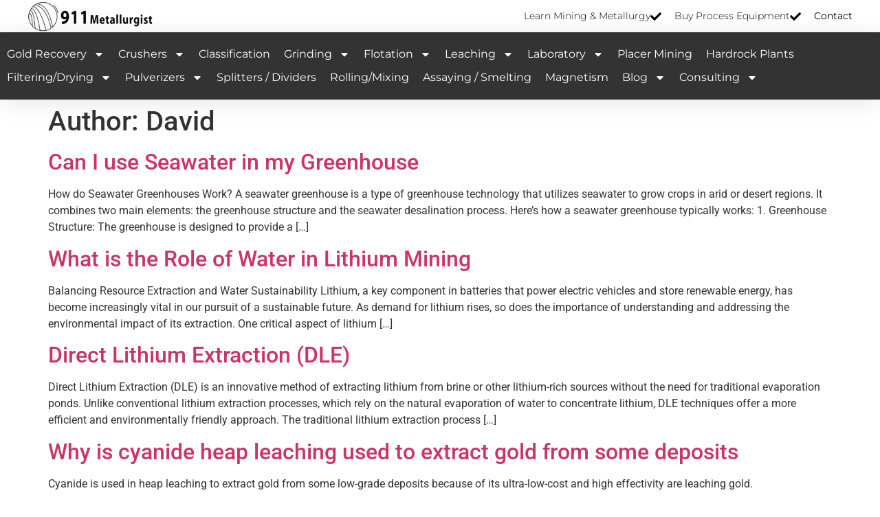

--- FILE ---
content_type: text/html; charset=UTF-8
request_url: https://www.911metallurgist.com/author/wtw/
body_size: 21221
content:
<!doctype html>
<html lang="en-US" prefix="og: https://ogp.me/ns#">
<head>
	<meta charset="UTF-8">
	<meta name="viewport" content="width=device-width, initial-scale=1">
	<link rel="profile" href="https://gmpg.org/xfn/11">
	
<!-- Search Engine Optimization by Rank Math PRO - https://rankmath.com/ -->
<title>David - 911Metallurgist</title>
<meta name="robots" content="index, follow, max-snippet:-1, max-video-preview:-1, max-image-preview:large"/>
<link rel="canonical" href="https://www.911metallurgist.com/author/wtw/" />
<link rel="next" href="https://www.911metallurgist.com/author/wtw/page/2/" />
<meta property="og:locale" content="en_US" />
<meta property="og:type" content="profile" />
<meta property="og:title" content="David - 911Metallurgist" />
<meta property="og:url" content="https://www.911metallurgist.com/author/wtw/" />
<meta property="og:site_name" content="911Metallurgist" />
<meta name="twitter:card" content="summary_large_image" />
<meta name="twitter:title" content="David - 911Metallurgist" />
<meta name="twitter:label1" content="Name" />
<meta name="twitter:data1" content="David" />
<meta name="twitter:label2" content="Posts" />
<meta name="twitter:data2" content="18" />
<script type="application/ld+json" class="rank-math-schema-pro">{"@context":"https://schema.org","@graph":[{"@type":"Person","@id":"https://www.911metallurgist.com/#person","name":"911Metallurgist","url":"https://911metallurgist.com"},{"@type":"WebSite","@id":"https://www.911metallurgist.com/#website","url":"https://www.911metallurgist.com","name":"911Metallurgist","publisher":{"@id":"https://www.911metallurgist.com/#person"},"inLanguage":"en-US"},{"@type":"BreadcrumbList","@id":"https://www.911metallurgist.com/author/wtw/#breadcrumb","itemListElement":[{"@type":"ListItem","position":"1","item":{"@id":"https://911metallurgist.com","name":"Home"}}]},{"@type":"ProfilePage","@id":"https://www.911metallurgist.com/author/wtw/#webpage","url":"https://www.911metallurgist.com/author/wtw/","name":"David - 911Metallurgist","isPartOf":{"@id":"https://www.911metallurgist.com/#website"},"inLanguage":"en-US","breadcrumb":{"@id":"https://www.911metallurgist.com/author/wtw/#breadcrumb"}},{"@type":"Person","@id":"https://www.911metallurgist.com/author/wtw/","name":"David","url":"https://www.911metallurgist.com/author/wtw/","image":{"@type":"ImageObject","@id":"https://secure.gravatar.com/avatar/243665e29e63f292aed4a78b47050f7ab75b5b36d82271a4a6de40b3c1a3c243?s=96&amp;d=mm&amp;r=g","url":"https://secure.gravatar.com/avatar/243665e29e63f292aed4a78b47050f7ab75b5b36d82271a4a6de40b3c1a3c243?s=96&amp;d=mm&amp;r=g","caption":"David","inLanguage":"en-US"},"mainEntityOfPage":{"@id":"https://www.911metallurgist.com/author/wtw/#webpage"}}]}</script>
<!-- /Rank Math WordPress SEO plugin -->

<link rel='dns-prefetch' href='//www.googletagmanager.com' />
<link rel='preconnect' href='https://bunny-wp-pullzone-oaxdht8z82.b-cdn.net' />
<link rel="alternate" type="application/rss+xml" title="911Metallurgist &raquo; Feed" href="https://www.911metallurgist.com/feed/" />
<link rel="alternate" type="application/rss+xml" title="911Metallurgist &raquo; Comments Feed" href="https://www.911metallurgist.com/comments/feed/" />
<link rel="alternate" type="application/rss+xml" title="911Metallurgist &raquo; Posts by David Feed" href="https://www.911metallurgist.com/author/wtw/feed/" />
<style id='wp-img-auto-sizes-contain-inline-css'>
img:is([sizes=auto i],[sizes^="auto," i]){contain-intrinsic-size:3000px 1500px}
/*# sourceURL=wp-img-auto-sizes-contain-inline-css */
</style>
<style id='wp-emoji-styles-inline-css'>

	img.wp-smiley, img.emoji {
		display: inline !important;
		border: none !important;
		box-shadow: none !important;
		height: 1em !important;
		width: 1em !important;
		margin: 0 0.07em !important;
		vertical-align: -0.1em !important;
		background: none !important;
		padding: 0 !important;
	}
/*# sourceURL=wp-emoji-styles-inline-css */
</style>
<link rel='stylesheet' id='wp-block-library-css' href='https://bunny-wp-pullzone-oaxdht8z82.b-cdn.net/wp-includes/css/dist/block-library/style.min.css?ver=1764910906' media='all' />
<style id='pdfemb-pdf-embedder-viewer-style-inline-css'>
.wp-block-pdfemb-pdf-embedder-viewer{max-width:none}

/*# sourceURL=https://www.911metallurgist.com/wp-content/plugins/pdf-embedder/block/build/style-index.css */
</style>
<style id='global-styles-inline-css'>
:root{--wp--preset--aspect-ratio--square: 1;--wp--preset--aspect-ratio--4-3: 4/3;--wp--preset--aspect-ratio--3-4: 3/4;--wp--preset--aspect-ratio--3-2: 3/2;--wp--preset--aspect-ratio--2-3: 2/3;--wp--preset--aspect-ratio--16-9: 16/9;--wp--preset--aspect-ratio--9-16: 9/16;--wp--preset--color--black: #000000;--wp--preset--color--cyan-bluish-gray: #abb8c3;--wp--preset--color--white: #ffffff;--wp--preset--color--pale-pink: #f78da7;--wp--preset--color--vivid-red: #cf2e2e;--wp--preset--color--luminous-vivid-orange: #ff6900;--wp--preset--color--luminous-vivid-amber: #fcb900;--wp--preset--color--light-green-cyan: #7bdcb5;--wp--preset--color--vivid-green-cyan: #00d084;--wp--preset--color--pale-cyan-blue: #8ed1fc;--wp--preset--color--vivid-cyan-blue: #0693e3;--wp--preset--color--vivid-purple: #9b51e0;--wp--preset--gradient--vivid-cyan-blue-to-vivid-purple: linear-gradient(135deg,rgb(6,147,227) 0%,rgb(155,81,224) 100%);--wp--preset--gradient--light-green-cyan-to-vivid-green-cyan: linear-gradient(135deg,rgb(122,220,180) 0%,rgb(0,208,130) 100%);--wp--preset--gradient--luminous-vivid-amber-to-luminous-vivid-orange: linear-gradient(135deg,rgb(252,185,0) 0%,rgb(255,105,0) 100%);--wp--preset--gradient--luminous-vivid-orange-to-vivid-red: linear-gradient(135deg,rgb(255,105,0) 0%,rgb(207,46,46) 100%);--wp--preset--gradient--very-light-gray-to-cyan-bluish-gray: linear-gradient(135deg,rgb(238,238,238) 0%,rgb(169,184,195) 100%);--wp--preset--gradient--cool-to-warm-spectrum: linear-gradient(135deg,rgb(74,234,220) 0%,rgb(151,120,209) 20%,rgb(207,42,186) 40%,rgb(238,44,130) 60%,rgb(251,105,98) 80%,rgb(254,248,76) 100%);--wp--preset--gradient--blush-light-purple: linear-gradient(135deg,rgb(255,206,236) 0%,rgb(152,150,240) 100%);--wp--preset--gradient--blush-bordeaux: linear-gradient(135deg,rgb(254,205,165) 0%,rgb(254,45,45) 50%,rgb(107,0,62) 100%);--wp--preset--gradient--luminous-dusk: linear-gradient(135deg,rgb(255,203,112) 0%,rgb(199,81,192) 50%,rgb(65,88,208) 100%);--wp--preset--gradient--pale-ocean: linear-gradient(135deg,rgb(255,245,203) 0%,rgb(182,227,212) 50%,rgb(51,167,181) 100%);--wp--preset--gradient--electric-grass: linear-gradient(135deg,rgb(202,248,128) 0%,rgb(113,206,126) 100%);--wp--preset--gradient--midnight: linear-gradient(135deg,rgb(2,3,129) 0%,rgb(40,116,252) 100%);--wp--preset--font-size--small: 13px;--wp--preset--font-size--medium: 20px;--wp--preset--font-size--large: 36px;--wp--preset--font-size--x-large: 42px;--wp--preset--spacing--20: 0.44rem;--wp--preset--spacing--30: 0.67rem;--wp--preset--spacing--40: 1rem;--wp--preset--spacing--50: 1.5rem;--wp--preset--spacing--60: 2.25rem;--wp--preset--spacing--70: 3.38rem;--wp--preset--spacing--80: 5.06rem;--wp--preset--shadow--natural: 6px 6px 9px rgba(0, 0, 0, 0.2);--wp--preset--shadow--deep: 12px 12px 50px rgba(0, 0, 0, 0.4);--wp--preset--shadow--sharp: 6px 6px 0px rgba(0, 0, 0, 0.2);--wp--preset--shadow--outlined: 6px 6px 0px -3px rgb(255, 255, 255), 6px 6px rgb(0, 0, 0);--wp--preset--shadow--crisp: 6px 6px 0px rgb(0, 0, 0);}:root { --wp--style--global--content-size: 800px;--wp--style--global--wide-size: 1200px; }:where(body) { margin: 0; }.wp-site-blocks > .alignleft { float: left; margin-right: 2em; }.wp-site-blocks > .alignright { float: right; margin-left: 2em; }.wp-site-blocks > .aligncenter { justify-content: center; margin-left: auto; margin-right: auto; }:where(.wp-site-blocks) > * { margin-block-start: 24px; margin-block-end: 0; }:where(.wp-site-blocks) > :first-child { margin-block-start: 0; }:where(.wp-site-blocks) > :last-child { margin-block-end: 0; }:root { --wp--style--block-gap: 24px; }:root :where(.is-layout-flow) > :first-child{margin-block-start: 0;}:root :where(.is-layout-flow) > :last-child{margin-block-end: 0;}:root :where(.is-layout-flow) > *{margin-block-start: 24px;margin-block-end: 0;}:root :where(.is-layout-constrained) > :first-child{margin-block-start: 0;}:root :where(.is-layout-constrained) > :last-child{margin-block-end: 0;}:root :where(.is-layout-constrained) > *{margin-block-start: 24px;margin-block-end: 0;}:root :where(.is-layout-flex){gap: 24px;}:root :where(.is-layout-grid){gap: 24px;}.is-layout-flow > .alignleft{float: left;margin-inline-start: 0;margin-inline-end: 2em;}.is-layout-flow > .alignright{float: right;margin-inline-start: 2em;margin-inline-end: 0;}.is-layout-flow > .aligncenter{margin-left: auto !important;margin-right: auto !important;}.is-layout-constrained > .alignleft{float: left;margin-inline-start: 0;margin-inline-end: 2em;}.is-layout-constrained > .alignright{float: right;margin-inline-start: 2em;margin-inline-end: 0;}.is-layout-constrained > .aligncenter{margin-left: auto !important;margin-right: auto !important;}.is-layout-constrained > :where(:not(.alignleft):not(.alignright):not(.alignfull)){max-width: var(--wp--style--global--content-size);margin-left: auto !important;margin-right: auto !important;}.is-layout-constrained > .alignwide{max-width: var(--wp--style--global--wide-size);}body .is-layout-flex{display: flex;}.is-layout-flex{flex-wrap: wrap;align-items: center;}.is-layout-flex > :is(*, div){margin: 0;}body .is-layout-grid{display: grid;}.is-layout-grid > :is(*, div){margin: 0;}body{padding-top: 0px;padding-right: 0px;padding-bottom: 0px;padding-left: 0px;}a:where(:not(.wp-element-button)){text-decoration: underline;}:root :where(.wp-element-button, .wp-block-button__link){background-color: #32373c;border-width: 0;color: #fff;font-family: inherit;font-size: inherit;font-style: inherit;font-weight: inherit;letter-spacing: inherit;line-height: inherit;padding-top: calc(0.667em + 2px);padding-right: calc(1.333em + 2px);padding-bottom: calc(0.667em + 2px);padding-left: calc(1.333em + 2px);text-decoration: none;text-transform: inherit;}.has-black-color{color: var(--wp--preset--color--black) !important;}.has-cyan-bluish-gray-color{color: var(--wp--preset--color--cyan-bluish-gray) !important;}.has-white-color{color: var(--wp--preset--color--white) !important;}.has-pale-pink-color{color: var(--wp--preset--color--pale-pink) !important;}.has-vivid-red-color{color: var(--wp--preset--color--vivid-red) !important;}.has-luminous-vivid-orange-color{color: var(--wp--preset--color--luminous-vivid-orange) !important;}.has-luminous-vivid-amber-color{color: var(--wp--preset--color--luminous-vivid-amber) !important;}.has-light-green-cyan-color{color: var(--wp--preset--color--light-green-cyan) !important;}.has-vivid-green-cyan-color{color: var(--wp--preset--color--vivid-green-cyan) !important;}.has-pale-cyan-blue-color{color: var(--wp--preset--color--pale-cyan-blue) !important;}.has-vivid-cyan-blue-color{color: var(--wp--preset--color--vivid-cyan-blue) !important;}.has-vivid-purple-color{color: var(--wp--preset--color--vivid-purple) !important;}.has-black-background-color{background-color: var(--wp--preset--color--black) !important;}.has-cyan-bluish-gray-background-color{background-color: var(--wp--preset--color--cyan-bluish-gray) !important;}.has-white-background-color{background-color: var(--wp--preset--color--white) !important;}.has-pale-pink-background-color{background-color: var(--wp--preset--color--pale-pink) !important;}.has-vivid-red-background-color{background-color: var(--wp--preset--color--vivid-red) !important;}.has-luminous-vivid-orange-background-color{background-color: var(--wp--preset--color--luminous-vivid-orange) !important;}.has-luminous-vivid-amber-background-color{background-color: var(--wp--preset--color--luminous-vivid-amber) !important;}.has-light-green-cyan-background-color{background-color: var(--wp--preset--color--light-green-cyan) !important;}.has-vivid-green-cyan-background-color{background-color: var(--wp--preset--color--vivid-green-cyan) !important;}.has-pale-cyan-blue-background-color{background-color: var(--wp--preset--color--pale-cyan-blue) !important;}.has-vivid-cyan-blue-background-color{background-color: var(--wp--preset--color--vivid-cyan-blue) !important;}.has-vivid-purple-background-color{background-color: var(--wp--preset--color--vivid-purple) !important;}.has-black-border-color{border-color: var(--wp--preset--color--black) !important;}.has-cyan-bluish-gray-border-color{border-color: var(--wp--preset--color--cyan-bluish-gray) !important;}.has-white-border-color{border-color: var(--wp--preset--color--white) !important;}.has-pale-pink-border-color{border-color: var(--wp--preset--color--pale-pink) !important;}.has-vivid-red-border-color{border-color: var(--wp--preset--color--vivid-red) !important;}.has-luminous-vivid-orange-border-color{border-color: var(--wp--preset--color--luminous-vivid-orange) !important;}.has-luminous-vivid-amber-border-color{border-color: var(--wp--preset--color--luminous-vivid-amber) !important;}.has-light-green-cyan-border-color{border-color: var(--wp--preset--color--light-green-cyan) !important;}.has-vivid-green-cyan-border-color{border-color: var(--wp--preset--color--vivid-green-cyan) !important;}.has-pale-cyan-blue-border-color{border-color: var(--wp--preset--color--pale-cyan-blue) !important;}.has-vivid-cyan-blue-border-color{border-color: var(--wp--preset--color--vivid-cyan-blue) !important;}.has-vivid-purple-border-color{border-color: var(--wp--preset--color--vivid-purple) !important;}.has-vivid-cyan-blue-to-vivid-purple-gradient-background{background: var(--wp--preset--gradient--vivid-cyan-blue-to-vivid-purple) !important;}.has-light-green-cyan-to-vivid-green-cyan-gradient-background{background: var(--wp--preset--gradient--light-green-cyan-to-vivid-green-cyan) !important;}.has-luminous-vivid-amber-to-luminous-vivid-orange-gradient-background{background: var(--wp--preset--gradient--luminous-vivid-amber-to-luminous-vivid-orange) !important;}.has-luminous-vivid-orange-to-vivid-red-gradient-background{background: var(--wp--preset--gradient--luminous-vivid-orange-to-vivid-red) !important;}.has-very-light-gray-to-cyan-bluish-gray-gradient-background{background: var(--wp--preset--gradient--very-light-gray-to-cyan-bluish-gray) !important;}.has-cool-to-warm-spectrum-gradient-background{background: var(--wp--preset--gradient--cool-to-warm-spectrum) !important;}.has-blush-light-purple-gradient-background{background: var(--wp--preset--gradient--blush-light-purple) !important;}.has-blush-bordeaux-gradient-background{background: var(--wp--preset--gradient--blush-bordeaux) !important;}.has-luminous-dusk-gradient-background{background: var(--wp--preset--gradient--luminous-dusk) !important;}.has-pale-ocean-gradient-background{background: var(--wp--preset--gradient--pale-ocean) !important;}.has-electric-grass-gradient-background{background: var(--wp--preset--gradient--electric-grass) !important;}.has-midnight-gradient-background{background: var(--wp--preset--gradient--midnight) !important;}.has-small-font-size{font-size: var(--wp--preset--font-size--small) !important;}.has-medium-font-size{font-size: var(--wp--preset--font-size--medium) !important;}.has-large-font-size{font-size: var(--wp--preset--font-size--large) !important;}.has-x-large-font-size{font-size: var(--wp--preset--font-size--x-large) !important;}
:root :where(.wp-block-pullquote){font-size: 1.5em;line-height: 1.6;}
/*# sourceURL=global-styles-inline-css */
</style>
<link rel='stylesheet' id='hello-elementor-css' href='https://bunny-wp-pullzone-oaxdht8z82.b-cdn.net/wp-content/themes/hello-elementor/assets/css/reset.css?ver=1761885587' media='all' />
<link rel='stylesheet' id='hello-elementor-theme-style-css' href='https://bunny-wp-pullzone-oaxdht8z82.b-cdn.net/wp-content/themes/hello-elementor/assets/css/theme.css?ver=1761885587' media='all' />
<link rel='stylesheet' id='hello-elementor-header-footer-css' href='https://bunny-wp-pullzone-oaxdht8z82.b-cdn.net/wp-content/themes/hello-elementor/assets/css/header-footer.css?ver=1761885587' media='all' />
<link rel='stylesheet' id='chld_thm_cfg_child-css' href='https://bunny-wp-pullzone-oaxdht8z82.b-cdn.net/wp-content/themes/hello-elementor-child/style.css?ver=1768292676' media='all' />
<link rel='stylesheet' id='elementor-frontend-css' href='https://bunny-wp-pullzone-oaxdht8z82.b-cdn.net/wp-content/plugins/elementor/assets/css/frontend.min.css?ver=1767935270' media='all' />
<style id='elementor-frontend-inline-css'>
.elementor-kit-2508364{--e-global-color-primary:#6EC1E4;--e-global-color-secondary:#54595F;--e-global-color-text:#7A7A7A;--e-global-color-accent:#61CE70;--e-global-typography-primary-font-family:"Roboto";--e-global-typography-primary-font-weight:600;--e-global-typography-secondary-font-family:"Roboto Slab";--e-global-typography-secondary-font-weight:400;--e-global-typography-text-font-family:"Roboto";--e-global-typography-text-font-weight:400;--e-global-typography-accent-font-family:"Roboto";--e-global-typography-accent-font-weight:500;}.elementor-kit-2508364 e-page-transition{background-color:#FFBC7D;}.elementor-section.elementor-section-boxed > .elementor-container{max-width:1140px;}.e-con{--container-max-width:1140px;}.elementor-widget:not(:last-child){margin-block-end:20px;}.elementor-element{--widgets-spacing:20px 20px;--widgets-spacing-row:20px;--widgets-spacing-column:20px;}{}h1.entry-title{display:var(--page-title-display);}.site-header .site-branding{flex-direction:column;align-items:stretch;}.site-header{padding-inline-end:0px;padding-inline-start:0px;}.site-footer .site-branding{flex-direction:column;align-items:stretch;}@media(max-width:1024px){.elementor-section.elementor-section-boxed > .elementor-container{max-width:1024px;}.e-con{--container-max-width:1024px;}}@media(max-width:767px){.elementor-section.elementor-section-boxed > .elementor-container{max-width:767px;}.e-con{--container-max-width:767px;}}
.elementor-2508404 .elementor-element.elementor-element-ca84a3d{--display:flex;--flex-direction:row;--container-widget-width:calc( ( 1 - var( --container-widget-flex-grow ) ) * 100% );--container-widget-height:100%;--container-widget-flex-grow:1;--container-widget-align-self:stretch;--flex-wrap-mobile:wrap;--align-items:center;--gap:0px 0px;--row-gap:0px;--column-gap:0px;--flex-wrap:wrap;box-shadow:0px 5px 30px 0px rgba(0,0,0,0.1);--padding-top:0%;--padding-bottom:0%;--padding-left:0%;--padding-right:0%;--z-index:10;}.elementor-2508404 .elementor-element.elementor-element-103b8279{--display:flex;--flex-direction:row;--container-widget-width:calc( ( 1 - var( --container-widget-flex-grow ) ) * 100% );--container-widget-height:100%;--container-widget-flex-grow:1;--container-widget-align-self:stretch;--flex-wrap-mobile:wrap;--justify-content:space-between;--align-items:stretch;--gap:10px 10px;--row-gap:10px;--column-gap:10px;--margin-top:0px;--margin-bottom:0px;--margin-left:0px;--margin-right:0px;--padding-top:0px;--padding-bottom:0px;--padding-left:0px;--padding-right:0px;}.elementor-2508404 .elementor-element.elementor-element-103b8279.e-con{--align-self:flex-start;}.elementor-2508404 .elementor-element.elementor-element-3ebc13f8{--display:flex;--flex-direction:column;--container-widget-width:calc( ( 1 - var( --container-widget-flex-grow ) ) * 100% );--container-widget-height:initial;--container-widget-flex-grow:0;--container-widget-align-self:initial;--flex-wrap-mobile:wrap;--justify-content:center;--align-items:flex-start;--padding-top:0px;--padding-bottom:0px;--padding-left:0px;--padding-right:0px;}.elementor-2508404 .elementor-element.elementor-element-3ebc13f8.e-con{--flex-grow:0;--flex-shrink:0;}.elementor-widget-image .widget-image-caption{color:var( --e-global-color-text );font-family:var( --e-global-typography-text-font-family ), Sans-serif;font-weight:var( --e-global-typography-text-font-weight );}.elementor-2508404 .elementor-element.elementor-element-7ddd781f{width:var( --container-widget-width, 62.593% );max-width:62.593%;--container-widget-width:62.593%;--container-widget-flex-grow:0;text-align:start;}.elementor-2508404 .elementor-element.elementor-element-7ddd781f.elementor-element{--flex-grow:0;--flex-shrink:0;}.elementor-2508404 .elementor-element.elementor-element-7ddd781f img{width:100%;max-width:100%;}.elementor-2508404 .elementor-element.elementor-element-695460f{--display:flex;--flex-direction:column;--container-widget-width:calc( ( 1 - var( --container-widget-flex-grow ) ) * 100% );--container-widget-height:initial;--container-widget-flex-grow:0;--container-widget-align-self:initial;--flex-wrap-mobile:wrap;--justify-content:space-around;--align-items:flex-end;--gap:0px 0px;--row-gap:0px;--column-gap:0px;--flex-wrap:wrap;--padding-top:0px;--padding-bottom:0px;--padding-left:0px;--padding-right:0px;}.elementor-widget-icon-list .elementor-icon-list-item:not(:last-child):after{border-color:var( --e-global-color-text );}.elementor-widget-icon-list .elementor-icon-list-icon i{color:var( --e-global-color-primary );}.elementor-widget-icon-list .elementor-icon-list-icon svg{fill:var( --e-global-color-primary );}.elementor-widget-icon-list .elementor-icon-list-item > .elementor-icon-list-text, .elementor-widget-icon-list .elementor-icon-list-item > a{font-family:var( --e-global-typography-text-font-family ), Sans-serif;font-weight:var( --e-global-typography-text-font-weight );}.elementor-widget-icon-list .elementor-icon-list-text{color:var( --e-global-color-secondary );}.elementor-2508404 .elementor-element.elementor-element-69b8ac55 .elementor-icon-list-items:not(.elementor-inline-items) .elementor-icon-list-item:not(:last-child){padding-block-end:calc(30px/2);}.elementor-2508404 .elementor-element.elementor-element-69b8ac55 .elementor-icon-list-items:not(.elementor-inline-items) .elementor-icon-list-item:not(:first-child){margin-block-start:calc(30px/2);}.elementor-2508404 .elementor-element.elementor-element-69b8ac55 .elementor-icon-list-items.elementor-inline-items .elementor-icon-list-item{margin-inline:calc(30px/2);}.elementor-2508404 .elementor-element.elementor-element-69b8ac55 .elementor-icon-list-items.elementor-inline-items{margin-inline:calc(-30px/2);}.elementor-2508404 .elementor-element.elementor-element-69b8ac55 .elementor-icon-list-items.elementor-inline-items .elementor-icon-list-item:after{inset-inline-end:calc(-30px/2);}.elementor-2508404 .elementor-element.elementor-element-69b8ac55 .elementor-icon-list-icon i{color:#000000;transition:color 0.3s;}.elementor-2508404 .elementor-element.elementor-element-69b8ac55 .elementor-icon-list-icon svg{fill:#000000;transition:fill 0.3s;}.elementor-2508404 .elementor-element.elementor-element-69b8ac55{--e-icon-list-icon-size:16px;--icon-vertical-offset:0px;}.elementor-2508404 .elementor-element.elementor-element-69b8ac55 .elementor-icon-list-icon{padding-inline-end:10px;}.elementor-2508404 .elementor-element.elementor-element-69b8ac55 .elementor-icon-list-item > .elementor-icon-list-text, .elementor-2508404 .elementor-element.elementor-element-69b8ac55 .elementor-icon-list-item > a{font-family:"Montserrat", Sans-serif;font-size:14px;font-weight:300;}.elementor-2508404 .elementor-element.elementor-element-69b8ac55 .elementor-icon-list-text{color:#000000;transition:color 0.3s;}.elementor-2508404 .elementor-element.elementor-element-4bd5be10{--display:flex;--flex-direction:column;--container-widget-width:calc( ( 1 - var( --container-widget-flex-grow ) ) * 100% );--container-widget-height:initial;--container-widget-flex-grow:0;--container-widget-align-self:initial;--flex-wrap-mobile:wrap;--align-items:center;--gap:0px 0px;--row-gap:0px;--column-gap:0px;--flex-wrap:wrap;box-shadow:0px 5px 30px 0px rgba(0,0,0,0.1);--padding-top:0%;--padding-bottom:0%;--padding-left:0%;--padding-right:0%;--z-index:10;}.elementor-2508404 .elementor-element.elementor-element-4bd5be10:not(.elementor-motion-effects-element-type-background), .elementor-2508404 .elementor-element.elementor-element-4bd5be10 > .elementor-motion-effects-container > .elementor-motion-effects-layer{background-color:#333333;}.elementor-2508404 .elementor-element.elementor-element-7b456f9a{--display:flex;--flex-direction:row;--container-widget-width:calc( ( 1 - var( --container-widget-flex-grow ) ) * 100% );--container-widget-height:100%;--container-widget-flex-grow:1;--container-widget-align-self:stretch;--flex-wrap-mobile:wrap;--justify-content:space-between;--align-items:center;--gap:10px 10px;--row-gap:10px;--column-gap:10px;--margin-top:0px;--margin-bottom:0px;--margin-left:0px;--margin-right:0px;--padding-top:15px;--padding-bottom:15px;--padding-left:0px;--padding-right:0px;}.elementor-widget-nav-menu .elementor-nav-menu .elementor-item{font-family:var( --e-global-typography-primary-font-family ), Sans-serif;font-weight:var( --e-global-typography-primary-font-weight );}.elementor-widget-nav-menu .elementor-nav-menu--main .elementor-item{color:var( --e-global-color-text );fill:var( --e-global-color-text );}.elementor-widget-nav-menu .elementor-nav-menu--main .elementor-item:hover,
					.elementor-widget-nav-menu .elementor-nav-menu--main .elementor-item.elementor-item-active,
					.elementor-widget-nav-menu .elementor-nav-menu--main .elementor-item.highlighted,
					.elementor-widget-nav-menu .elementor-nav-menu--main .elementor-item:focus{color:var( --e-global-color-accent );fill:var( --e-global-color-accent );}.elementor-widget-nav-menu .elementor-nav-menu--main:not(.e--pointer-framed) .elementor-item:before,
					.elementor-widget-nav-menu .elementor-nav-menu--main:not(.e--pointer-framed) .elementor-item:after{background-color:var( --e-global-color-accent );}.elementor-widget-nav-menu .e--pointer-framed .elementor-item:before,
					.elementor-widget-nav-menu .e--pointer-framed .elementor-item:after{border-color:var( --e-global-color-accent );}.elementor-widget-nav-menu{--e-nav-menu-divider-color:var( --e-global-color-text );}.elementor-widget-nav-menu .elementor-nav-menu--dropdown .elementor-item, .elementor-widget-nav-menu .elementor-nav-menu--dropdown  .elementor-sub-item{font-family:var( --e-global-typography-accent-font-family ), Sans-serif;font-weight:var( --e-global-typography-accent-font-weight );}.elementor-2508404 .elementor-element.elementor-element-6b8b0ea4 .elementor-menu-toggle{margin-right:auto;background-color:#ffffff;}.elementor-2508404 .elementor-element.elementor-element-6b8b0ea4 .elementor-nav-menu .elementor-item{font-family:"Montserrat", Sans-serif;font-size:16px;font-weight:400;text-transform:capitalize;}.elementor-2508404 .elementor-element.elementor-element-6b8b0ea4 .elementor-nav-menu--main .elementor-item{color:#FFFFFF;fill:#FFFFFF;padding-left:10px;padding-right:10px;padding-top:7px;padding-bottom:7px;}.elementor-2508404 .elementor-element.elementor-element-6b8b0ea4 .elementor-nav-menu--main .elementor-item:hover,
					.elementor-2508404 .elementor-element.elementor-element-6b8b0ea4 .elementor-nav-menu--main .elementor-item.elementor-item-active,
					.elementor-2508404 .elementor-element.elementor-element-6b8b0ea4 .elementor-nav-menu--main .elementor-item.highlighted,
					.elementor-2508404 .elementor-element.elementor-element-6b8b0ea4 .elementor-nav-menu--main .elementor-item:focus{color:#d3b574;fill:#d3b574;}.elementor-2508404 .elementor-element.elementor-element-6b8b0ea4 .e--pointer-framed .elementor-item:before{border-width:0px;}.elementor-2508404 .elementor-element.elementor-element-6b8b0ea4 .e--pointer-framed.e--animation-draw .elementor-item:before{border-width:0 0 0px 0px;}.elementor-2508404 .elementor-element.elementor-element-6b8b0ea4 .e--pointer-framed.e--animation-draw .elementor-item:after{border-width:0px 0px 0 0;}.elementor-2508404 .elementor-element.elementor-element-6b8b0ea4 .e--pointer-framed.e--animation-corners .elementor-item:before{border-width:0px 0 0 0px;}.elementor-2508404 .elementor-element.elementor-element-6b8b0ea4 .e--pointer-framed.e--animation-corners .elementor-item:after{border-width:0 0px 0px 0;}.elementor-2508404 .elementor-element.elementor-element-6b8b0ea4 .e--pointer-underline .elementor-item:after,
					 .elementor-2508404 .elementor-element.elementor-element-6b8b0ea4 .e--pointer-overline .elementor-item:before,
					 .elementor-2508404 .elementor-element.elementor-element-6b8b0ea4 .e--pointer-double-line .elementor-item:before,
					 .elementor-2508404 .elementor-element.elementor-element-6b8b0ea4 .e--pointer-double-line .elementor-item:after{height:0px;}.elementor-2508404 .elementor-element.elementor-element-6b8b0ea4 .elementor-nav-menu--dropdown a, .elementor-2508404 .elementor-element.elementor-element-6b8b0ea4 .elementor-menu-toggle{color:#16163f;fill:#16163f;}.elementor-2508404 .elementor-element.elementor-element-6b8b0ea4 .elementor-nav-menu--dropdown a:hover,
					.elementor-2508404 .elementor-element.elementor-element-6b8b0ea4 .elementor-nav-menu--dropdown a:focus,
					.elementor-2508404 .elementor-element.elementor-element-6b8b0ea4 .elementor-nav-menu--dropdown a.elementor-item-active,
					.elementor-2508404 .elementor-element.elementor-element-6b8b0ea4 .elementor-nav-menu--dropdown a.highlighted,
					.elementor-2508404 .elementor-element.elementor-element-6b8b0ea4 .elementor-menu-toggle:hover,
					.elementor-2508404 .elementor-element.elementor-element-6b8b0ea4 .elementor-menu-toggle:focus{color:#d3b574;}.elementor-2508404 .elementor-element.elementor-element-6b8b0ea4 .elementor-nav-menu--dropdown a:hover,
					.elementor-2508404 .elementor-element.elementor-element-6b8b0ea4 .elementor-nav-menu--dropdown a:focus,
					.elementor-2508404 .elementor-element.elementor-element-6b8b0ea4 .elementor-nav-menu--dropdown a.elementor-item-active,
					.elementor-2508404 .elementor-element.elementor-element-6b8b0ea4 .elementor-nav-menu--dropdown a.highlighted{background-color:rgba(0,0,0,0);}.elementor-2508404 .elementor-element.elementor-element-6b8b0ea4 .elementor-nav-menu--dropdown a.elementor-item-active{color:#d3b574;background-color:rgba(0,0,0,0);}.elementor-2508404 .elementor-element.elementor-element-6b8b0ea4 .elementor-nav-menu--dropdown .elementor-item, .elementor-2508404 .elementor-element.elementor-element-6b8b0ea4 .elementor-nav-menu--dropdown  .elementor-sub-item{font-family:"Montserrat", Sans-serif;font-size:16px;font-weight:400;}.elementor-2508404 .elementor-element.elementor-element-6b8b0ea4 .elementor-nav-menu--main .elementor-nav-menu--dropdown, .elementor-2508404 .elementor-element.elementor-element-6b8b0ea4 .elementor-nav-menu__container.elementor-nav-menu--dropdown{box-shadow:0px 15px 20px 0px rgba(0,0,0,0.1);}.elementor-2508404 .elementor-element.elementor-element-6b8b0ea4 .elementor-nav-menu--dropdown a{padding-left:10px;padding-right:10px;padding-top:6px;padding-bottom:6px;}.elementor-2508404 .elementor-element.elementor-element-6b8b0ea4 .elementor-nav-menu--main > .elementor-nav-menu > li > .elementor-nav-menu--dropdown, .elementor-2508404 .elementor-element.elementor-element-6b8b0ea4 .elementor-nav-menu__container.elementor-nav-menu--dropdown{margin-top:15px !important;}.elementor-2508404 .elementor-element.elementor-element-6b8b0ea4 div.elementor-menu-toggle{color:#16163f;}.elementor-2508404 .elementor-element.elementor-element-6b8b0ea4 div.elementor-menu-toggle svg{fill:#16163f;}.elementor-2508404 .elementor-element.elementor-element-00be23c{--display:flex;--flex-direction:column;--container-widget-width:calc( ( 1 - var( --container-widget-flex-grow ) ) * 100% );--container-widget-height:initial;--container-widget-flex-grow:0;--container-widget-align-self:initial;--flex-wrap-mobile:wrap;--align-items:center;--gap:0px 0px;--row-gap:0px;--column-gap:0px;--flex-wrap:wrap;border-style:solid;--border-style:solid;border-color:#525252;--border-color:#525252;box-shadow:7px 0px 7px 0px #000000;--padding-top:0%;--padding-bottom:0%;--padding-left:0%;--padding-right:0%;--z-index:10;}.elementor-2508404 .elementor-element.elementor-element-00be23c:not(.elementor-motion-effects-element-type-background), .elementor-2508404 .elementor-element.elementor-element-00be23c > .elementor-motion-effects-container > .elementor-motion-effects-layer{background-color:#FFFFFF;}.elementor-2508404 .elementor-element.elementor-element-5a0e8eb{--display:grid;--e-con-grid-template-columns:repeat(3, 1fr);--e-con-grid-template-rows:repeat(2, 1fr);--grid-auto-flow:row;--margin-top:0px;--margin-bottom:0px;--margin-left:0px;--margin-right:0px;--padding-top:15px;--padding-bottom:15px;--padding-left:0px;--padding-right:0px;}.elementor-2508404 .elementor-element.elementor-element-a4464ff{width:var( --container-widget-width, 62.593% );max-width:62.593%;--container-widget-width:62.593%;--container-widget-flex-grow:0;text-align:start;}.elementor-2508404 .elementor-element.elementor-element-a4464ff.elementor-element{--flex-grow:0;--flex-shrink:0;}.elementor-2508404 .elementor-element.elementor-element-a4464ff img{width:100%;max-width:100%;}.elementor-2508404 .elementor-element.elementor-element-57ef655 .elementor-menu-toggle{margin-left:auto;background-color:#ffffff;}.elementor-2508404 .elementor-element.elementor-element-57ef655 .elementor-nav-menu .elementor-item{font-family:"Montserrat", Sans-serif;font-size:16px;font-weight:400;text-transform:capitalize;}.elementor-2508404 .elementor-element.elementor-element-57ef655 .elementor-nav-menu--main .elementor-item{color:#FFFFFF;fill:#FFFFFF;padding-left:10px;padding-right:10px;padding-top:7px;padding-bottom:7px;}.elementor-2508404 .elementor-element.elementor-element-57ef655 .elementor-nav-menu--main .elementor-item:hover,
					.elementor-2508404 .elementor-element.elementor-element-57ef655 .elementor-nav-menu--main .elementor-item.elementor-item-active,
					.elementor-2508404 .elementor-element.elementor-element-57ef655 .elementor-nav-menu--main .elementor-item.highlighted,
					.elementor-2508404 .elementor-element.elementor-element-57ef655 .elementor-nav-menu--main .elementor-item:focus{color:#d3b574;fill:#d3b574;}.elementor-2508404 .elementor-element.elementor-element-57ef655{--e-nav-menu-divider-content:"";--e-nav-menu-divider-style:solid;}.elementor-2508404 .elementor-element.elementor-element-57ef655 .e--pointer-framed .elementor-item:before{border-width:0px;}.elementor-2508404 .elementor-element.elementor-element-57ef655 .e--pointer-framed.e--animation-draw .elementor-item:before{border-width:0 0 0px 0px;}.elementor-2508404 .elementor-element.elementor-element-57ef655 .e--pointer-framed.e--animation-draw .elementor-item:after{border-width:0px 0px 0 0;}.elementor-2508404 .elementor-element.elementor-element-57ef655 .e--pointer-framed.e--animation-corners .elementor-item:before{border-width:0px 0 0 0px;}.elementor-2508404 .elementor-element.elementor-element-57ef655 .e--pointer-framed.e--animation-corners .elementor-item:after{border-width:0 0px 0px 0;}.elementor-2508404 .elementor-element.elementor-element-57ef655 .e--pointer-underline .elementor-item:after,
					 .elementor-2508404 .elementor-element.elementor-element-57ef655 .e--pointer-overline .elementor-item:before,
					 .elementor-2508404 .elementor-element.elementor-element-57ef655 .e--pointer-double-line .elementor-item:before,
					 .elementor-2508404 .elementor-element.elementor-element-57ef655 .e--pointer-double-line .elementor-item:after{height:0px;}.elementor-2508404 .elementor-element.elementor-element-57ef655 .elementor-nav-menu--dropdown a, .elementor-2508404 .elementor-element.elementor-element-57ef655 .elementor-menu-toggle{color:#16163f;fill:#16163f;}.elementor-2508404 .elementor-element.elementor-element-57ef655 .elementor-nav-menu--dropdown a:hover,
					.elementor-2508404 .elementor-element.elementor-element-57ef655 .elementor-nav-menu--dropdown a:focus,
					.elementor-2508404 .elementor-element.elementor-element-57ef655 .elementor-nav-menu--dropdown a.elementor-item-active,
					.elementor-2508404 .elementor-element.elementor-element-57ef655 .elementor-nav-menu--dropdown a.highlighted,
					.elementor-2508404 .elementor-element.elementor-element-57ef655 .elementor-menu-toggle:hover,
					.elementor-2508404 .elementor-element.elementor-element-57ef655 .elementor-menu-toggle:focus{color:#d3b574;}.elementor-2508404 .elementor-element.elementor-element-57ef655 .elementor-nav-menu--dropdown a:hover,
					.elementor-2508404 .elementor-element.elementor-element-57ef655 .elementor-nav-menu--dropdown a:focus,
					.elementor-2508404 .elementor-element.elementor-element-57ef655 .elementor-nav-menu--dropdown a.elementor-item-active,
					.elementor-2508404 .elementor-element.elementor-element-57ef655 .elementor-nav-menu--dropdown a.highlighted{background-color:rgba(0,0,0,0);}.elementor-2508404 .elementor-element.elementor-element-57ef655 .elementor-nav-menu--dropdown a.elementor-item-active{color:#d3b574;background-color:rgba(0,0,0,0);}.elementor-2508404 .elementor-element.elementor-element-57ef655 .elementor-nav-menu--dropdown .elementor-item, .elementor-2508404 .elementor-element.elementor-element-57ef655 .elementor-nav-menu--dropdown  .elementor-sub-item{font-family:"Montserrat", Sans-serif;font-size:16px;font-weight:400;}.elementor-2508404 .elementor-element.elementor-element-57ef655 .elementor-nav-menu--main .elementor-nav-menu--dropdown, .elementor-2508404 .elementor-element.elementor-element-57ef655 .elementor-nav-menu__container.elementor-nav-menu--dropdown{box-shadow:0px 15px 20px 0px rgba(0,0,0,0.1);}.elementor-2508404 .elementor-element.elementor-element-57ef655 .elementor-nav-menu--dropdown a{padding-left:10px;padding-right:10px;padding-top:6px;padding-bottom:6px;}.elementor-2508404 .elementor-element.elementor-element-57ef655 .elementor-nav-menu--main > .elementor-nav-menu > li > .elementor-nav-menu--dropdown, .elementor-2508404 .elementor-element.elementor-element-57ef655 .elementor-nav-menu__container.elementor-nav-menu--dropdown{margin-top:15px !important;}.elementor-2508404 .elementor-element.elementor-element-57ef655 div.elementor-menu-toggle{color:#16163f;}.elementor-2508404 .elementor-element.elementor-element-57ef655 div.elementor-menu-toggle svg{fill:#16163f;}.elementor-theme-builder-content-area{height:400px;}.elementor-location-header:before, .elementor-location-footer:before{content:"";display:table;clear:both;}@media(max-width:1024px){.elementor-2508404 .elementor-element.elementor-element-103b8279{--padding-top:27px;--padding-bottom:27px;--padding-left:15px;--padding-right:15px;}.elementor-2508404 .elementor-element.elementor-element-7ddd781f > .elementor-widget-container{padding:0px 90px 0px 0px;}.elementor-2508404 .elementor-element.elementor-element-7ddd781f img{width:133px;}.elementor-2508404 .elementor-element.elementor-element-69b8ac55 .elementor-icon-list-item > .elementor-icon-list-text, .elementor-2508404 .elementor-element.elementor-element-69b8ac55 .elementor-icon-list-item > a{font-size:12px;}.elementor-2508404 .elementor-element.elementor-element-7b456f9a{--padding-top:20px;--padding-bottom:20px;--padding-left:15px;--padding-right:15px;}.elementor-2508404 .elementor-element.elementor-element-6b8b0ea4 .elementor-nav-menu--main > .elementor-nav-menu > li > .elementor-nav-menu--dropdown, .elementor-2508404 .elementor-element.elementor-element-6b8b0ea4 .elementor-nav-menu__container.elementor-nav-menu--dropdown{margin-top:20px !important;}.elementor-2508404 .elementor-element.elementor-element-5a0e8eb{--grid-auto-flow:row;--padding-top:20px;--padding-bottom:20px;--padding-left:15px;--padding-right:15px;}.elementor-2508404 .elementor-element.elementor-element-a4464ff > .elementor-widget-container{padding:0px 90px 0px 0px;}.elementor-2508404 .elementor-element.elementor-element-a4464ff img{width:133px;}.elementor-2508404 .elementor-element.elementor-element-57ef655 .elementor-nav-menu--main > .elementor-nav-menu > li > .elementor-nav-menu--dropdown, .elementor-2508404 .elementor-element.elementor-element-57ef655 .elementor-nav-menu__container.elementor-nav-menu--dropdown{margin-top:20px !important;}}@media(max-width:767px){.elementor-2508404 .elementor-element.elementor-element-103b8279{--padding-top:15px;--padding-bottom:15px;--padding-left:15px;--padding-right:15px;}.elementor-2508404 .elementor-element.elementor-element-7ddd781f > .elementor-widget-container{padding:0px 0px 0px 0px;}.elementor-2508404 .elementor-element.elementor-element-7ddd781f img{width:100px;}.elementor-2508404 .elementor-element.elementor-element-6b8b0ea4 .elementor-nav-menu--dropdown .elementor-item, .elementor-2508404 .elementor-element.elementor-element-6b8b0ea4 .elementor-nav-menu--dropdown  .elementor-sub-item{font-size:16px;}.elementor-2508404 .elementor-element.elementor-element-6b8b0ea4 .elementor-nav-menu--dropdown a{padding-top:24px;padding-bottom:24px;}.elementor-2508404 .elementor-element.elementor-element-6b8b0ea4 .elementor-nav-menu--main > .elementor-nav-menu > li > .elementor-nav-menu--dropdown, .elementor-2508404 .elementor-element.elementor-element-6b8b0ea4 .elementor-nav-menu__container.elementor-nav-menu--dropdown{margin-top:20px !important;}.elementor-2508404 .elementor-element.elementor-element-00be23c{border-width:0px 0px 1px 0px;--border-top-width:0px;--border-right-width:0px;--border-bottom-width:1px;--border-left-width:0px;}.elementor-2508404 .elementor-element.elementor-element-00be23c.e-con{--order:-99999 /* order start hack */;}.elementor-2508404 .elementor-element.elementor-element-5a0e8eb{--width:100%;--e-con-grid-template-columns:repeat(2, 1fr);--e-con-grid-template-rows:repeat(1, 1fr);--grid-auto-flow:row;}.elementor-2508404 .elementor-element.elementor-element-a4464ff > .elementor-widget-container{padding:0px 0px 0px 0px;}.elementor-2508404 .elementor-element.elementor-element-a4464ff{--container-widget-width:100%;--container-widget-flex-grow:0;width:var( --container-widget-width, 100% );max-width:100%;}.elementor-2508404 .elementor-element.elementor-element-a4464ff img{width:100%;}.elementor-2508404 .elementor-element.elementor-element-57ef655 .e--pointer-framed .elementor-item:before{border-width:0px;}.elementor-2508404 .elementor-element.elementor-element-57ef655 .e--pointer-framed.e--animation-draw .elementor-item:before{border-width:0 0 0px 0px;}.elementor-2508404 .elementor-element.elementor-element-57ef655 .e--pointer-framed.e--animation-draw .elementor-item:after{border-width:0px 0px 0 0;}.elementor-2508404 .elementor-element.elementor-element-57ef655 .e--pointer-framed.e--animation-corners .elementor-item:before{border-width:0px 0 0 0px;}.elementor-2508404 .elementor-element.elementor-element-57ef655 .e--pointer-framed.e--animation-corners .elementor-item:after{border-width:0 0px 0px 0;}.elementor-2508404 .elementor-element.elementor-element-57ef655 .e--pointer-underline .elementor-item:after,
					 .elementor-2508404 .elementor-element.elementor-element-57ef655 .e--pointer-overline .elementor-item:before,
					 .elementor-2508404 .elementor-element.elementor-element-57ef655 .e--pointer-double-line .elementor-item:before,
					 .elementor-2508404 .elementor-element.elementor-element-57ef655 .e--pointer-double-line .elementor-item:after{height:0px;}.elementor-2508404 .elementor-element.elementor-element-57ef655 .elementor-nav-menu--main .elementor-item{padding-top:3px;padding-bottom:3px;}.elementor-2508404 .elementor-element.elementor-element-57ef655{--e-nav-menu-horizontal-menu-item-margin:calc( 7px / 2 );}.elementor-2508404 .elementor-element.elementor-element-57ef655 .elementor-nav-menu--main:not(.elementor-nav-menu--layout-horizontal) .elementor-nav-menu > li:not(:last-child){margin-bottom:7px;}.elementor-2508404 .elementor-element.elementor-element-57ef655 .elementor-nav-menu--dropdown .elementor-item, .elementor-2508404 .elementor-element.elementor-element-57ef655 .elementor-nav-menu--dropdown  .elementor-sub-item{font-size:16px;}.elementor-2508404 .elementor-element.elementor-element-57ef655 .elementor-nav-menu--dropdown a{padding-top:24px;padding-bottom:24px;}.elementor-2508404 .elementor-element.elementor-element-57ef655 .elementor-nav-menu--main > .elementor-nav-menu > li > .elementor-nav-menu--dropdown, .elementor-2508404 .elementor-element.elementor-element-57ef655 .elementor-nav-menu__container.elementor-nav-menu--dropdown{margin-top:20px !important;}}@media(min-width:768px){.elementor-2508404 .elementor-element.elementor-element-ca84a3d{--content-width:1200px;}.elementor-2508404 .elementor-element.elementor-element-3ebc13f8{--width:292px;}.elementor-2508404 .elementor-element.elementor-element-7b456f9a{--width:1200px;}.elementor-2508404 .elementor-element.elementor-element-5a0e8eb{--width:1200px;}}@media(max-width:1024px) and (min-width:768px){.elementor-2508404 .elementor-element.elementor-element-3ebc13f8{--width:75%;}}/* Start custom CSS for nav-menu, class: .elementor-element-6b8b0ea4 */#sm-17252923138274175-19,#sm-17252923138274175-29,.menu-item.menu-item-type-custom.menu-item-object-custom.menu-item-has-children.menu-item-2511484 a,.menu-item.menu-item-type-custom.menu-item-object-custom.menu-item-has-children.menu-item-2511485 a {
	text-transform: capitalize !important;
}/* End custom CSS */
/* Start custom CSS for nav-menu, class: .elementor-element-57ef655 */#sm-17252923138274175-19,#sm-17252923138274175-29,.menu-item.menu-item-type-custom.menu-item-object-custom.menu-item-has-children.menu-item-2511484 a,.menu-item.menu-item-type-custom.menu-item-object-custom.menu-item-has-children.menu-item-2511485 a {
	text-transform: capitalize !important;
}/* End custom CSS */
/* Start custom CSS */.elementor-item {
	margin: 0 !important;
}/* End custom CSS */
.elementor-2508407 .elementor-element.elementor-element-116b23c2{--display:flex;--min-height:45px;--flex-direction:column;--container-widget-width:calc( ( 1 - var( --container-widget-flex-grow ) ) * 100% );--container-widget-height:initial;--container-widget-flex-grow:0;--container-widget-align-self:initial;--flex-wrap-mobile:wrap;--justify-content:center;--align-items:stretch;--gap:0px 0px;--row-gap:0px;--column-gap:0px;--padding-top:0px;--padding-bottom:0px;--padding-left:0px;--padding-right:0px;}.elementor-2508407 .elementor-element.elementor-element-116b23c2:not(.elementor-motion-effects-element-type-background), .elementor-2508407 .elementor-element.elementor-element-116b23c2 > .elementor-motion-effects-container > .elementor-motion-effects-layer{background-color:#282A2B;}.elementor-widget-heading .elementor-heading-title{font-family:var( --e-global-typography-primary-font-family ), Sans-serif;font-weight:var( --e-global-typography-primary-font-weight );color:var( --e-global-color-primary );}.elementor-2508407 .elementor-element.elementor-element-37cd6a05 > .elementor-widget-container{padding:10px 0px 5px 0px;}.elementor-2508407 .elementor-element.elementor-element-37cd6a05{text-align:center;}.elementor-2508407 .elementor-element.elementor-element-37cd6a05 .elementor-heading-title{font-family:"Poppins", Sans-serif;font-size:13px;font-weight:300;text-transform:none;font-style:normal;text-decoration:none;line-height:1.5em;letter-spacing:0px;color:#FFFFFF;}.elementor-2508407 .elementor-element.elementor-element-eb9d286 > .elementor-widget-container{padding:10px 0px 5px 0px;}.elementor-2508407 .elementor-element.elementor-element-eb9d286{text-align:center;}.elementor-2508407 .elementor-element.elementor-element-eb9d286 .elementor-heading-title{font-family:"Poppins", Sans-serif;font-size:13px;font-weight:300;text-transform:none;font-style:normal;text-decoration:none;line-height:1.5em;letter-spacing:0px;color:#8C8989;}.elementor-widget-icon-list .elementor-icon-list-item:not(:last-child):after{border-color:var( --e-global-color-text );}.elementor-widget-icon-list .elementor-icon-list-icon i{color:var( --e-global-color-primary );}.elementor-widget-icon-list .elementor-icon-list-icon svg{fill:var( --e-global-color-primary );}.elementor-widget-icon-list .elementor-icon-list-item > .elementor-icon-list-text, .elementor-widget-icon-list .elementor-icon-list-item > a{font-family:var( --e-global-typography-text-font-family ), Sans-serif;font-weight:var( --e-global-typography-text-font-weight );}.elementor-widget-icon-list .elementor-icon-list-text{color:var( --e-global-color-secondary );}.elementor-2508407 .elementor-element.elementor-element-3d0e89aa > .elementor-widget-container{padding:0px 0px 10px 0px;}.elementor-2508407 .elementor-element.elementor-element-3d0e89aa .elementor-icon-list-item:not(:last-child):after{content:"";border-color:#BFBFBF;}.elementor-2508407 .elementor-element.elementor-element-3d0e89aa .elementor-icon-list-items:not(.elementor-inline-items) .elementor-icon-list-item:not(:last-child):after{border-block-start-style:solid;border-block-start-width:1px;}.elementor-2508407 .elementor-element.elementor-element-3d0e89aa .elementor-icon-list-items.elementor-inline-items .elementor-icon-list-item:not(:last-child):after{border-inline-start-style:solid;}.elementor-2508407 .elementor-element.elementor-element-3d0e89aa .elementor-inline-items .elementor-icon-list-item:not(:last-child):after{border-inline-start-width:1px;}.elementor-2508407 .elementor-element.elementor-element-3d0e89aa .elementor-icon-list-icon i{transition:color 0.3s;}.elementor-2508407 .elementor-element.elementor-element-3d0e89aa .elementor-icon-list-icon svg{transition:fill 0.3s;}.elementor-2508407 .elementor-element.elementor-element-3d0e89aa{--e-icon-list-icon-size:14px;--icon-vertical-offset:0px;}.elementor-2508407 .elementor-element.elementor-element-3d0e89aa .elementor-icon-list-text{color:#BFBFBF;transition:color 0.3s;}.elementor-theme-builder-content-area{height:400px;}.elementor-location-header:before, .elementor-location-footer:before{content:"";display:table;clear:both;}@media(max-width:1024px){.elementor-2508407 .elementor-element.elementor-element-37cd6a05 .elementor-heading-title{font-size:14px;}.elementor-2508407 .elementor-element.elementor-element-eb9d286 .elementor-heading-title{font-size:14px;}}@media(min-width:768px){.elementor-2508407 .elementor-element.elementor-element-116b23c2{--content-width:1790px;}}
/*# sourceURL=elementor-frontend-inline-css */
</style>
<link rel='stylesheet' id='widget-image-css' href='https://bunny-wp-pullzone-oaxdht8z82.b-cdn.net/wp-content/plugins/elementor/assets/css/widget-image.min.css?ver=1767935270' media='all' />
<link rel='stylesheet' id='widget-icon-list-css' href='https://bunny-wp-pullzone-oaxdht8z82.b-cdn.net/wp-content/plugins/elementor/assets/css/widget-icon-list.min.css?ver=1767935270' media='all' />
<link rel='stylesheet' id='e-sticky-css' href='https://bunny-wp-pullzone-oaxdht8z82.b-cdn.net/wp-content/plugins/elementor-pro/assets/css/modules/sticky.min.css?ver=1766724622' media='all' />
<link rel='stylesheet' id='widget-nav-menu-css' href='https://bunny-wp-pullzone-oaxdht8z82.b-cdn.net/wp-content/plugins/elementor-pro/assets/css/widget-nav-menu.min.css?ver=1766724622' media='all' />
<link rel='stylesheet' id='widget-heading-css' href='https://bunny-wp-pullzone-oaxdht8z82.b-cdn.net/wp-content/plugins/elementor/assets/css/widget-heading.min.css?ver=1767935270' media='all' />
<link rel='stylesheet' id='tablentor-data-table-css' href='https://www.911metallurgist.com/wp-content/plugins/tablentor/assets/front/css/data-table.min.css?ver=1767935716' media='all' />
<link rel='stylesheet' id='tablentor-table-csv-css' href='https://www.911metallurgist.com/wp-content/plugins/tablentor/assets/front/css/table-csv.css?ver=1767935716' media='all' />
<link rel='stylesheet' id='font-awesome-5-all-css' href='https://bunny-wp-pullzone-oaxdht8z82.b-cdn.net/wp-content/plugins/elementor/assets/lib/font-awesome/css/all.min.css?ver=1767935270' media='all' />
<link rel='stylesheet' id='font-awesome-4-shim-css' href='https://bunny-wp-pullzone-oaxdht8z82.b-cdn.net/wp-content/plugins/elementor/assets/lib/font-awesome/css/v4-shims.min.css?ver=1767935270' media='all' />
<link rel='stylesheet' id='tablepress-default-css' href='https://www.911metallurgist.com/wp-content/plugins/tablepress/css/build/default.css?ver=1766118418' media='all' />
<link rel='stylesheet' id='front_end_css-css' href='https://www.911metallurgist.com/wp-content/plugins/broken-link-notifier/includes/css/results-front.min.css?ver=1761132536' media='all' />
<link rel='stylesheet' id='elementor-gf-local-roboto-css' href='https://bunny-wp-pullzone-oaxdht8z82.b-cdn.net/wp-content/uploads/elementor/google-fonts/css/roboto.css?ver=1742895995' media='all' />
<link rel='stylesheet' id='elementor-gf-local-robotoslab-css' href='https://bunny-wp-pullzone-oaxdht8z82.b-cdn.net/wp-content/uploads/elementor/google-fonts/css/robotoslab.css?ver=1742896013' media='all' />
<link rel='stylesheet' id='elementor-gf-local-montserrat-css' href='https://bunny-wp-pullzone-oaxdht8z82.b-cdn.net/wp-content/uploads/elementor/google-fonts/css/montserrat.css?ver=1742896013' media='all' />
<link rel='stylesheet' id='elementor-gf-local-poppins-css' href='https://bunny-wp-pullzone-oaxdht8z82.b-cdn.net/wp-content/uploads/elementor/google-fonts/css/poppins.css?ver=1742896016' media='all' />
<script src="https://bunny-wp-pullzone-oaxdht8z82.b-cdn.net/wp-includes/js/jquery/jquery.min.js?ver=1693242863" id="jquery-core-js"></script>
<script src="https://bunny-wp-pullzone-oaxdht8z82.b-cdn.net/wp-includes/js/jquery/jquery-migrate.min.js?ver=1686289764" id="jquery-migrate-js"></script>
<script src="https://bunny-wp-pullzone-oaxdht8z82.b-cdn.net/wp-content/plugins/elementor/assets/lib/font-awesome/js/v4-shims.min.js?ver=1767935270" id="font-awesome-4-shim-js"></script>
<link rel="https://api.w.org/" href="https://www.911metallurgist.com/wp-json/" /><link rel="alternate" title="JSON" type="application/json" href="https://www.911metallurgist.com/wp-json/wp/v2/users/2310" /><link rel="EditURI" type="application/rsd+xml" title="RSD" href="https://www.911metallurgist.com/xmlrpc.php?rsd" />
<meta name="generator" content="WordPress 6.9" />
<meta name="generator" content="Site Kit by Google 1.170.0" /><meta name="description" content="911 Metallurgist is a trusted resource for practical insights, solutions, and support in mineral processing engineering, helping industry professionals succeed with proven expertise. | David"><meta name="generator" content="Elementor 3.34.1; features: e_font_icon_svg, additional_custom_breakpoints; settings: css_print_method-internal, google_font-enabled, font_display-swap">

<!-- BEGIN Clicky Analytics v2.2.4 Tracking - https://wordpress.org/plugins/clicky-analytics/ -->
<script type="text/javascript">
  var clicky_custom = clicky_custom || {};
  clicky_custom.html_media_track = 1;
</script>
<script type="text/javascript">
  var clicky_custom = clicky_custom || {};
  clicky_custom.outbound_pattern = ['/go/','/out/'];
</script>

<script async src="//static.getclicky.com/101281498.js"></script>
<script src='//static.getclicky.com/inc/javascript/video/youtube.js'></script>
<!-- END Clicky Analytics v2.2.4 Tracking -->

			<style>
				.e-con.e-parent:nth-of-type(n+4):not(.e-lazyloaded):not(.e-no-lazyload),
				.e-con.e-parent:nth-of-type(n+4):not(.e-lazyloaded):not(.e-no-lazyload) * {
					background-image: none !important;
				}
				@media screen and (max-height: 1024px) {
					.e-con.e-parent:nth-of-type(n+3):not(.e-lazyloaded):not(.e-no-lazyload),
					.e-con.e-parent:nth-of-type(n+3):not(.e-lazyloaded):not(.e-no-lazyload) * {
						background-image: none !important;
					}
				}
				@media screen and (max-height: 640px) {
					.e-con.e-parent:nth-of-type(n+2):not(.e-lazyloaded):not(.e-no-lazyload),
					.e-con.e-parent:nth-of-type(n+2):not(.e-lazyloaded):not(.e-no-lazyload) * {
						background-image: none !important;
					}
				}
			</style>
			<link rel="icon" href="https://bunny-wp-pullzone-oaxdht8z82.b-cdn.net/wp-content/uploads/2024/05/fav.png" sizes="32x32" />
<link rel="icon" href="https://bunny-wp-pullzone-oaxdht8z82.b-cdn.net/wp-content/uploads/2024/05/fav.png" sizes="192x192" />
<link rel="apple-touch-icon" href="https://bunny-wp-pullzone-oaxdht8z82.b-cdn.net/wp-content/uploads/2024/05/fav.png" />
<meta name="msapplication-TileImage" content="https://bunny-wp-pullzone-oaxdht8z82.b-cdn.net/wp-content/uploads/2024/05/fav.png" />
		<style id="wp-custom-css">
			#buy_now_btn_Enable {
	display: none;
	visibility: hidden;
}
#mobile-menu .elementor-nav-menu--dropdown.elementor-nav-menu__container ul li a {
	padding-top: 8px;
	padding-bottom: 8px;
	border-bottom: 1px solid #ccc;
}
.term-item-desktop {
	--display: flex;
	--flex-direction: column;
	--container-widget-width: 100%;
	--container-widget-height: initial;
	--container-widget-flex-grow: 0;
	--container-widget-align-self: initial;
	--gap: 0px 0px;
	--flex-wrap: wrap;
	--background-transition: 0.3s;
	border-style: solid;
	--border-style: solid;
	border-width: 0px 0px 0px 0px;
	--border-block-start-width: 0px;
	--border-inline-end-width: 0px;
	--border-block-end-width: 0px;
	--border-inline-start-width: 0px;
	box-shadow: 0px 0px 20px 0px rgba(0, 0, 0, 0.2);
	justify-content: center;
	align-content: center;
	text-align: center;
}
.term-item-desktop img {
	padding: 15px;
}
.term-item-desktop a {
	width: 100%;
	float: left;
	padding-left: 15px;
	padding-right: 15px;
	padding-bottom: 5px;
	color: #627F9A;
  font-family: "Lato", Sans-serif;
  font-size: 15px;
  font-weight: 600;
  text-transform: capitalize;
}
.archive.category .post .wp-post-image {
	display: none;
}
.postid-2508908 .elementor-element.elementor-element-3eaa4ecf.e-con-full.e-flex.e-con.e-child {
	width: 100% !important;
}

.postid-2508908 .elementor-element.elementor-element-6f80d1d7.e-con-full.e-flex.e-con.e-child{display:none;}

/****/
body.single .elementor-widget-tabs .elementor-tabs-content-wrapper .elementor-tab-content .elementor-element > .e-con-inner > .elementor-element:not(:empty) {
    width: 100%;
}
body.single .elementor-widget-tabs .elementor-tabs-content-wrapper .elementor-tab-content .elementor-element > .e-con-inner > .elementor-element:not(:has(img)) {
    display: none;
}


body.single .elementor-widget-tabs .elementor-tabs-content-wrapper .elementor-tab-content .elementor-element > .e-con-inner > .elementor-element:first-child:not(:has(img)) {
    display: block;
}		</style>
		</head>
<body class="archive author author-wtw author-2310 wp-embed-responsive wp-theme-hello-elementor wp-child-theme-hello-elementor-child hello-elementor-default elementor-default elementor-kit-2508364">


<a class="skip-link screen-reader-text" href="#content">Skip to content</a>

		<header data-elementor-type="header" data-elementor-id="2508404" class="elementor elementor-2508404 elementor-location-header" data-elementor-post-type="elementor_library">
			<div class="elementor-element elementor-element-ca84a3d elementor-hidden-mobile e-flex e-con-boxed e-con e-parent" data-id="ca84a3d" data-element_type="container" id="header_pop" data-settings="{&quot;sticky&quot;:&quot;top&quot;,&quot;sticky_on&quot;:[&quot;desktop&quot;,&quot;tablet&quot;,&quot;mobile&quot;],&quot;sticky_offset&quot;:0,&quot;sticky_effects_offset&quot;:0,&quot;sticky_anchor_link_offset&quot;:0}">
					<div class="e-con-inner">
		<div class="elementor-element elementor-element-103b8279 e-con-full e-flex e-con e-child" data-id="103b8279" data-element_type="container" data-settings="{&quot;background_background&quot;:&quot;classic&quot;}">
		<div class="elementor-element elementor-element-3ebc13f8 elementor-hidden-mobile e-con-full e-flex e-con e-child" data-id="3ebc13f8" data-element_type="container">
				<div class="elementor-element elementor-element-7ddd781f elementor-widget__width-initial elementor-widget elementor-widget-image" data-id="7ddd781f" data-element_type="widget" data-widget_type="image.default">
				<div class="elementor-widget-container">
																<a href="https://www.911metallurgist.com">
							<img width="324" height="84" src="https://bunny-wp-pullzone-oaxdht8z82.b-cdn.net/wp-content/uploads/2024/03/metallurgist.png" class="attachment-large size-large wp-image-2508403" alt="" />								</a>
															</div>
				</div>
				</div>
		<div class="elementor-element elementor-element-695460f elementor-hidden-mobile e-flex e-con-boxed e-con e-child" data-id="695460f" data-element_type="container">
					<div class="e-con-inner">
				<div class="elementor-element elementor-element-69b8ac55 elementor-icon-list--layout-inline elementor-align-start elementor-mobile-align-center elementor-list-item-link-full_width elementor-widget elementor-widget-icon-list" data-id="69b8ac55" data-element_type="widget" data-widget_type="icon-list.default">
				<div class="elementor-widget-container">
							<ul class="elementor-icon-list-items elementor-inline-items">
							<li class="elementor-icon-list-item elementor-inline-item">
											<span class="elementor-icon-list-icon">
													</span>
										<span class="elementor-icon-list-text">Learn Mining &amp; Metallurgy</span>
									</li>
								<li class="elementor-icon-list-item elementor-inline-item">
											<a href="https://911metallurgist.com/equipment/">

												<span class="elementor-icon-list-icon">
							<svg aria-hidden="true" class="e-font-icon-svg e-fas-check" viewBox="0 0 512 512" xmlns="http://www.w3.org/2000/svg"><path d="M173.898 439.404l-166.4-166.4c-9.997-9.997-9.997-26.206 0-36.204l36.203-36.204c9.997-9.998 26.207-9.998 36.204 0L192 312.69 432.095 72.596c9.997-9.997 26.207-9.997 36.204 0l36.203 36.204c9.997 9.997 9.997 26.206 0 36.204l-294.4 294.401c-9.998 9.997-26.207 9.997-36.204-.001z"></path></svg>						</span>
										<span class="elementor-icon-list-text">Buy Process Equipment</span>
											</a>
									</li>
								<li class="elementor-icon-list-item elementor-inline-item">
											<a href="https://911metallurgist.com/askus/?referrername=https://911metallurgist.com/">

												<span class="elementor-icon-list-icon">
							<svg aria-hidden="true" class="e-font-icon-svg e-fas-check" viewBox="0 0 512 512" xmlns="http://www.w3.org/2000/svg"><path d="M173.898 439.404l-166.4-166.4c-9.997-9.997-9.997-26.206 0-36.204l36.203-36.204c9.997-9.998 26.207-9.998 36.204 0L192 312.69 432.095 72.596c9.997-9.997 26.207-9.997 36.204 0l36.203 36.204c9.997 9.997 9.997 26.206 0 36.204l-294.4 294.401c-9.998 9.997-26.207 9.997-36.204-.001z"></path></svg>						</span>
										<span class="elementor-icon-list-text"><strong>Contact</strong></span>
											</a>
									</li>
						</ul>
						</div>
				</div>
					</div>
				</div>
				</div>
					</div>
				</div>
		<div class="elementor-element elementor-element-4bd5be10 e-con-full elementor-hidden-mobile e-flex e-con e-parent" data-id="4bd5be10" data-element_type="container" data-settings="{&quot;sticky&quot;:&quot;top&quot;,&quot;background_background&quot;:&quot;classic&quot;,&quot;sticky_on&quot;:[&quot;desktop&quot;,&quot;tablet&quot;,&quot;mobile&quot;],&quot;sticky_offset&quot;:0,&quot;sticky_effects_offset&quot;:0,&quot;sticky_anchor_link_offset&quot;:0}">
		<div class="elementor-element elementor-element-7b456f9a e-con-full e-flex e-con e-child" data-id="7b456f9a" data-element_type="container" data-settings="{&quot;background_background&quot;:&quot;classic&quot;}">
				<div class="elementor-element elementor-element-6b8b0ea4 elementor-nav-menu__align-start elementor-nav-menu--stretch elementor-nav-menu__text-align-center elementor-nav-menu--dropdown-tablet elementor-nav-menu--toggle elementor-nav-menu--burger elementor-widget elementor-widget-nav-menu" data-id="6b8b0ea4" data-element_type="widget" data-settings="{&quot;full_width&quot;:&quot;stretch&quot;,&quot;layout&quot;:&quot;horizontal&quot;,&quot;submenu_icon&quot;:{&quot;value&quot;:&quot;&lt;svg aria-hidden=\&quot;true\&quot; class=\&quot;e-font-icon-svg e-fas-caret-down\&quot; viewBox=\&quot;0 0 320 512\&quot; xmlns=\&quot;http:\/\/www.w3.org\/2000\/svg\&quot;&gt;&lt;path d=\&quot;M31.3 192h257.3c17.8 0 26.7 21.5 14.1 34.1L174.1 354.8c-7.8 7.8-20.5 7.8-28.3 0L17.2 226.1C4.6 213.5 13.5 192 31.3 192z\&quot;&gt;&lt;\/path&gt;&lt;\/svg&gt;&quot;,&quot;library&quot;:&quot;fa-solid&quot;},&quot;toggle&quot;:&quot;burger&quot;}" data-widget_type="nav-menu.default">
				<div class="elementor-widget-container">
								<nav aria-label="Menu" class="elementor-nav-menu--main elementor-nav-menu__container elementor-nav-menu--layout-horizontal e--pointer-underline e--animation-fade">
				<ul id="menu-1-6b8b0ea4" class="elementor-nav-menu"><li class="menu-item menu-item-type-taxonomy menu-item-object-equip-category menu-item-has-children menu-item-2511522"><a href="https://www.911metallurgist.com/equipments/gravity-separation/" class="elementor-item">Gold Recovery</a>
<ul class="sub-menu elementor-nav-menu--dropdown">
	<li class="menu-item menu-item-type-taxonomy menu-item-object-equip-category menu-item-2511523"><a href="https://www.911metallurgist.com/equipments/gold-wash-plants/" class="elementor-sub-item">Gold Wash Plants</a></li>
	<li class="menu-item menu-item-type-taxonomy menu-item-object-equip-category menu-item-2511525"><a href="https://www.911metallurgist.com/equipments/shaker-tables/" class="elementor-sub-item">Gold Shaker Tables</a></li>
	<li class="menu-item menu-item-type-taxonomy menu-item-object-equip-category menu-item-2511524"><a href="https://www.911metallurgist.com/equipments/fine-gold-recovery/" class="elementor-sub-item">Fine Gold Recovery</a></li>
</ul>
</li>
<li class="menu-item menu-item-type-taxonomy menu-item-object-equip-category menu-item-has-children menu-item-2511440"><a href="https://www.911metallurgist.com/equipments/rock-crushers/" class="elementor-item">Crushers</a>
<ul class="sub-menu elementor-nav-menu--dropdown">
	<li class="menu-item menu-item-type-taxonomy menu-item-object-equip-category menu-item-2511442"><a href="https://www.911metallurgist.com/equipments/jaw-crushers/" class="elementor-sub-item">Jaw Crushers</a></li>
	<li class="menu-item menu-item-type-taxonomy menu-item-object-equip-category menu-item-2511444"><a href="https://www.911metallurgist.com/equipments/roll-crushers/" class="elementor-sub-item">Roll Crushers</a></li>
	<li class="menu-item menu-item-type-taxonomy menu-item-object-equip-category menu-item-2511441"><a href="https://www.911metallurgist.com/equipments/cone-crushers/" class="elementor-sub-item">Cone Crushers</a></li>
	<li class="menu-item menu-item-type-taxonomy menu-item-object-equip-category menu-item-2511443"><a href="https://www.911metallurgist.com/equipments/laboratory-crushers/" class="elementor-sub-item">Laboratory Crushers</a></li>
</ul>
</li>
<li class="menu-item menu-item-type-taxonomy menu-item-object-equip-category menu-item-2511445"><a href="https://www.911metallurgist.com/equipments/sizing/" class="elementor-item">Classification</a></li>
<li class="menu-item menu-item-type-taxonomy menu-item-object-equip-category menu-item-has-children menu-item-2511447"><a href="https://www.911metallurgist.com/equipments/grinding-mills/" class="elementor-item">Grinding</a>
<ul class="sub-menu elementor-nav-menu--dropdown">
	<li class="menu-item menu-item-type-taxonomy menu-item-object-equip-category menu-item-2511448"><a href="https://www.911metallurgist.com/equipments/ball-mills/" class="elementor-sub-item">Ball Mills</a></li>
	<li class="menu-item menu-item-type-taxonomy menu-item-object-equip-category menu-item-2511449"><a href="https://www.911metallurgist.com/equipments/hammer-mills/" class="elementor-sub-item">Hammer Mills</a></li>
	<li class="menu-item menu-item-type-taxonomy menu-item-object-equip-category menu-item-2511450"><a href="https://www.911metallurgist.com/equipments/rod-mills/" class="elementor-sub-item">Rod Mills</a></li>
</ul>
</li>
<li class="menu-item menu-item-type-taxonomy menu-item-object-equip-category menu-item-has-children menu-item-2511451"><a href="https://www.911metallurgist.com/equipments/flotation/" class="elementor-item">Flotation</a>
<ul class="sub-menu elementor-nav-menu--dropdown">
	<li class="menu-item menu-item-type-taxonomy menu-item-object-equip-category menu-item-2511526"><a href="https://www.911metallurgist.com/equipments/agitators/" class="elementor-sub-item">Mixers &amp; Agitators</a></li>
	<li class="menu-item menu-item-type-taxonomy menu-item-object-equip-category menu-item-2511527"><a href="https://www.911metallurgist.com/equipments/slurry-pumps/" class="elementor-sub-item">Slurry Pumps</a></li>
</ul>
</li>
<li class="menu-item menu-item-type-taxonomy menu-item-object-equip-category menu-item-has-children menu-item-2511528"><a href="https://www.911metallurgist.com/equipments/leaching/" class="elementor-item">Leaching</a>
<ul class="sub-menu elementor-nav-menu--dropdown">
	<li class="menu-item menu-item-type-taxonomy menu-item-object-equip-category menu-item-2511529"><a href="https://www.911metallurgist.com/equipments/merrillcrowe/" class="elementor-sub-item">Merrill Crowe</a></li>
</ul>
</li>
<li class="menu-item menu-item-type-taxonomy menu-item-object-equip-category menu-item-has-children menu-item-2511530"><a href="https://www.911metallurgist.com/equipments/laboratory-crushers/" class="elementor-item">Laboratory</a>
<ul class="sub-menu elementor-nav-menu--dropdown">
	<li class="menu-item menu-item-type-taxonomy menu-item-object-equip-category menu-item-2511531"><a href="https://www.911metallurgist.com/equipments/agitators/" class="elementor-sub-item">Mixers &amp; Agitators</a></li>
	<li class="menu-item menu-item-type-taxonomy menu-item-object-equip-category menu-item-2511532"><a href="https://www.911metallurgist.com/equipments/flotation-machines/" class="elementor-sub-item">Flotation Machines</a></li>
	<li class="menu-item menu-item-type-taxonomy menu-item-object-equip-category menu-item-has-children menu-item-2511533"><a href="https://www.911metallurgist.com/equipments/comminution-testing/" class="elementor-sub-item">Comminution Testing</a>
	<ul class="sub-menu elementor-nav-menu--dropdown">
		<li class="menu-item menu-item-type-taxonomy menu-item-object-equip-category menu-item-2511534"><a href="https://www.911metallurgist.com/equipments/laboratory-crushers/" class="elementor-sub-item">Laboratory Crushers</a></li>
	</ul>
</li>
	<li class="menu-item menu-item-type-taxonomy menu-item-object-equip-category menu-item-2511535"><a href="https://www.911metallurgist.com/equipments/bottle-rollers/" class="elementor-sub-item">Jar &amp; Bottle Rollers</a></li>
	<li class="menu-item menu-item-type-taxonomy menu-item-object-equip-category menu-item-2511536"><a href="https://www.911metallurgist.com/equipments/sample-splitters/" class="elementor-sub-item">Sample Splitters</a></li>
	<li class="menu-item menu-item-type-taxonomy menu-item-object-equip-category menu-item-2511537"><a href="https://www.911metallurgist.com/equipments/pulverizers/" class="elementor-sub-item">Laboratory Sample Pulverizers</a></li>
	<li class="menu-item menu-item-type-taxonomy menu-item-object-equip-category menu-item-has-children menu-item-2511541"><a href="https://www.911metallurgist.com/equipments/assay-furnaces/" class="elementor-sub-item">Assaying</a>
	<ul class="sub-menu elementor-nav-menu--dropdown">
		<li class="menu-item menu-item-type-taxonomy menu-item-object-equip-category menu-item-2511539"><a href="https://www.911metallurgist.com/equipments/xrf-analysis-sample-preparation/" class="elementor-sub-item">XRF Analysis</a></li>
	</ul>
</li>
</ul>
</li>
<li class="menu-item menu-item-type-taxonomy menu-item-object-equip-category menu-item-2511542"><a href="https://www.911metallurgist.com/equipments/gold-wash-plants/" class="elementor-item">Placer Mining</a></li>
<li class="menu-item menu-item-type-taxonomy menu-item-object-equip-category menu-item-2511543"><a href="https://www.911metallurgist.com/equipments/base-metal-ore-gold-processing-plants/" class="elementor-item">Hardrock Plants</a></li>
<li class="menu-item menu-item-type-taxonomy menu-item-object-equip-category menu-item-has-children menu-item-2511544"><a href="https://www.911metallurgist.com/equipments/dewatering/" class="elementor-item">Filtering/Drying</a>
<ul class="sub-menu elementor-nav-menu--dropdown">
	<li class="menu-item menu-item-type-taxonomy menu-item-object-equip-category menu-item-2511545"><a href="https://www.911metallurgist.com/equipments/pressure-filters/" class="elementor-sub-item">Pressure Filters</a></li>
	<li class="menu-item menu-item-type-taxonomy menu-item-object-equip-category menu-item-2511546"><a href="https://www.911metallurgist.com/equipments/vacuum-ovens/" class="elementor-sub-item">Vacuum Drying Ovens</a></li>
</ul>
</li>
<li class="menu-item menu-item-type-taxonomy menu-item-object-equip-category menu-item-has-children menu-item-2511547"><a href="https://www.911metallurgist.com/equipments/pulverizers/" class="elementor-item">Pulverizers</a>
<ul class="sub-menu elementor-nav-menu--dropdown">
	<li class="menu-item menu-item-type-taxonomy menu-item-object-equip-category menu-item-2511548"><a href="https://www.911metallurgist.com/equipments/best-mortar-and-pestle/" class="elementor-sub-item">Mortar &#038; Pestle</a></li>
</ul>
</li>
<li class="menu-item menu-item-type-taxonomy menu-item-object-equip-category menu-item-2511549"><a href="https://www.911metallurgist.com/equipments/sample-splitters/" class="elementor-item">Splitters / Dividers</a></li>
<li class="menu-item menu-item-type-taxonomy menu-item-object-equip-category menu-item-2511550"><a href="https://www.911metallurgist.com/equipments/bottle-rollers/" class="elementor-item">Rolling/Mixing</a></li>
<li class="menu-item menu-item-type-taxonomy menu-item-object-equip-category menu-item-2511551"><a href="https://www.911metallurgist.com/equipments/smelting/" class="elementor-item">Assaying / Smelting</a></li>
<li class="menu-item menu-item-type-custom menu-item-object-custom menu-item-2516870"><a href="https://www.911metallurgist.com/equipments/magnetic-separators/" class="elementor-item">Magnetism</a></li>
<li class="menu-item menu-item-type-custom menu-item-object-custom menu-item-has-children menu-item-2511485"><a href="/blog/" class="elementor-item">Blog</a>
<ul class="sub-menu elementor-nav-menu--dropdown">
	<li class="menu-item menu-item-type-custom menu-item-object-custom menu-item-2513730"><a href="https://www.911metallurgist.com/blog/" class="elementor-sub-item">Blog</a></li>
	<li class="menu-item menu-item-type-custom menu-item-object-custom menu-item-2511482"><a href="https://metalurgia.911metallurgist.com/" class="elementor-sub-item">Sitio en Espanol</a></li>
</ul>
</li>
<li class="menu-item menu-item-type-custom menu-item-object-custom menu-item-has-children menu-item-2511484"><a href="/engineering/" class="elementor-item">Consulting</a>
<ul class="sub-menu elementor-nav-menu--dropdown">
	<li class="menu-item menu-item-type-post_type menu-item-object-page menu-item-has-children menu-item-2511552"><a href="https://www.911metallurgist.com/911metallurgy-services/" class="elementor-sub-item">Ore Laboratory Testwork</a>
	<ul class="sub-menu elementor-nav-menu--dropdown">
		<li class="menu-item menu-item-type-post_type menu-item-object-page menu-item-2511520"><a href="https://www.911metallurgist.com/comminution-testing-services/" class="elementor-sub-item">Comminution Testing</a></li>
		<li class="menu-item menu-item-type-post_type menu-item-object-page menu-item-2511553"><a href="https://www.911metallurgist.com/mineral-liberation-optimization-services/" class="elementor-sub-item">Mineral Liberation</a></li>
		<li class="menu-item menu-item-type-post_type menu-item-object-page menu-item-2511554"><a href="https://www.911metallurgist.com/gravity-concentration-testing/" class="elementor-sub-item">Gravity Concentration Testing</a></li>
		<li class="menu-item menu-item-type-post_type menu-item-object-page menu-item-2511555"><a href="https://www.911metallurgist.com/blog/laboratory-flotation-testing/" class="elementor-sub-item">Flotation Testing</a></li>
		<li class="menu-item menu-item-type-post_type menu-item-object-page menu-item-2511556"><a href="https://www.911metallurgist.com/hydrometallurgy-testing/" class="elementor-sub-item">Hydrometallurgy Tests</a></li>
		<li class="menu-item menu-item-type-post_type menu-item-object-page menu-item-2511557"><a href="https://www.911metallurgist.com/metallurgical-plant-commissioning/" class="elementor-sub-item">Commissioning &#038; Training</a></li>
		<li class="menu-item menu-item-type-post_type menu-item-object-page menu-item-2511558"><a href="https://www.911metallurgist.com/processing-plant-design/" class="elementor-sub-item">Processing Plant Design</a></li>
		<li class="menu-item menu-item-type-post_type menu-item-object-page menu-item-2511559"><a href="https://www.911metallurgist.com/pilot-plant-design-2/" class="elementor-sub-item">Pilot Plant Design</a></li>
		<li class="menu-item menu-item-type-post_type menu-item-object-page menu-item-2511560"><a href="https://www.911metallurgist.com/process-design-optimizations/" class="elementor-sub-item">Process Design &#038; Optimization</a></li>
		<li class="menu-item menu-item-type-post_type menu-item-object-page menu-item-2511561"><a href="https://www.911metallurgist.com/concentrate-processing/" class="elementor-sub-item">Processing Services</a></li>
		<li class="menu-item menu-item-type-post_type menu-item-object-page menu-item-2511562"><a href="https://www.911metallurgist.com/metallurgical-engineering-services/" class="elementor-sub-item">Metallurgical Engineering Services</a></li>
	</ul>
</li>
	<li class="menu-item menu-item-type-post_type menu-item-object-page menu-item-2511499"><a href="https://www.911metallurgist.com/environmental-management-social-responsibility/" class="elementor-sub-item">Environmental &#038; Social</a></li>
	<li class="menu-item menu-item-type-post_type menu-item-object-page menu-item-2511503"><a href="https://www.911metallurgist.com/mining-project-construction-support-services/" class="elementor-sub-item">Project Construction</a></li>
	<li class="menu-item menu-item-type-post_type menu-item-object-page menu-item-2511504"><a href="https://www.911metallurgist.com/mining-project-valuation-optimization/" class="elementor-sub-item">Project Valuation &#038; Optimization</a></li>
	<li class="menu-item menu-item-type-post_type menu-item-object-page menu-item-2511505"><a href="https://www.911metallurgist.com/mineral-processing-services/" class="elementor-sub-item">Mineral Processing</a></li>
	<li class="menu-item menu-item-type-post_type menu-item-object-page menu-item-2511506"><a href="https://www.911metallurgist.com/geotechnical-engineering-services/" class="elementor-sub-item">Geotechnical</a></li>
	<li class="menu-item menu-item-type-post_type menu-item-object-page menu-item-2511507"><a href="https://www.911metallurgist.com/geometallurgical-geochemical-correlation-modeling/" class="elementor-sub-item">Geometallurgical &#038; Geochemical</a></li>
	<li class="menu-item menu-item-type-post_type menu-item-object-page menu-item-2511508"><a href="https://www.911metallurgist.com/mine-waste-management-services/" class="elementor-sub-item">Mine Waste Management</a></li>
	<li class="menu-item menu-item-type-post_type menu-item-object-page menu-item-2511509"><a href="https://www.911metallurgist.com/hydrology-hydraulics-water-resources/" class="elementor-sub-item">Hydrology, Hydraulics, and Water</a></li>
	<li class="menu-item menu-item-type-post_type menu-item-object-page menu-item-2511510"><a href="https://www.911metallurgist.com/mine-design-planning-operations-support/" class="elementor-sub-item">Mine Design</a></li>
	<li class="menu-item menu-item-type-post_type menu-item-object-page menu-item-2511511"><a href="https://www.911metallurgist.com/geology-resource-estimation/" class="elementor-sub-item">Geology and Resource Estimation</a></li>
	<li class="menu-item menu-item-type-post_type menu-item-object-page menu-item-2511512"><a href="https://www.911metallurgist.com/mining-studies/" class="elementor-sub-item">Technical Studies</a></li>
	<li class="menu-item menu-item-type-post_type menu-item-object-page menu-item-2511513"><a href="https://www.911metallurgist.com/consultant/" class="elementor-sub-item">Consultancy</a></li>
	<li class="menu-item menu-item-type-post_type menu-item-object-page menu-item-2511514"><a href="https://www.911metallurgist.com/operations/" class="elementor-sub-item">Troubleshooting</a></li>
	<li class="menu-item menu-item-type-post_type menu-item-object-page menu-item-has-children menu-item-2511515"><a href="https://www.911metallurgist.com/about-us/" class="elementor-sub-item">Who are we</a>
	<ul class="sub-menu elementor-nav-menu--dropdown">
		<li class="menu-item menu-item-type-post_type menu-item-object-page menu-item-privacy-policy menu-item-2511516"><a rel="privacy-policy" href="https://www.911metallurgist.com/privacy/" class="elementor-sub-item">Privacy &#038; Disclaimer</a></li>
	</ul>
</li>
</ul>
</li>
</ul>			</nav>
					<div class="elementor-menu-toggle" role="button" tabindex="0" aria-label="Menu Toggle" aria-expanded="false">
			<svg aria-hidden="true" role="presentation" class="elementor-menu-toggle__icon--open e-font-icon-svg e-eicon-menu-bar" viewBox="0 0 1000 1000" xmlns="http://www.w3.org/2000/svg"><path d="M104 333H896C929 333 958 304 958 271S929 208 896 208H104C71 208 42 237 42 271S71 333 104 333ZM104 583H896C929 583 958 554 958 521S929 458 896 458H104C71 458 42 487 42 521S71 583 104 583ZM104 833H896C929 833 958 804 958 771S929 708 896 708H104C71 708 42 737 42 771S71 833 104 833Z"></path></svg><svg aria-hidden="true" role="presentation" class="elementor-menu-toggle__icon--close e-font-icon-svg e-eicon-close" viewBox="0 0 1000 1000" xmlns="http://www.w3.org/2000/svg"><path d="M742 167L500 408 258 167C246 154 233 150 217 150 196 150 179 158 167 167 154 179 150 196 150 212 150 229 154 242 171 254L408 500 167 742C138 771 138 800 167 829 196 858 225 858 254 829L496 587 738 829C750 842 767 846 783 846 800 846 817 842 829 829 842 817 846 804 846 783 846 767 842 750 829 737L588 500 833 258C863 229 863 200 833 171 804 137 775 137 742 167Z"></path></svg>		</div>
					<nav class="elementor-nav-menu--dropdown elementor-nav-menu__container" aria-hidden="true">
				<ul id="menu-2-6b8b0ea4" class="elementor-nav-menu"><li class="menu-item menu-item-type-taxonomy menu-item-object-equip-category menu-item-has-children menu-item-2511522"><a href="https://www.911metallurgist.com/equipments/gravity-separation/" class="elementor-item" tabindex="-1">Gold Recovery</a>
<ul class="sub-menu elementor-nav-menu--dropdown">
	<li class="menu-item menu-item-type-taxonomy menu-item-object-equip-category menu-item-2511523"><a href="https://www.911metallurgist.com/equipments/gold-wash-plants/" class="elementor-sub-item" tabindex="-1">Gold Wash Plants</a></li>
	<li class="menu-item menu-item-type-taxonomy menu-item-object-equip-category menu-item-2511525"><a href="https://www.911metallurgist.com/equipments/shaker-tables/" class="elementor-sub-item" tabindex="-1">Gold Shaker Tables</a></li>
	<li class="menu-item menu-item-type-taxonomy menu-item-object-equip-category menu-item-2511524"><a href="https://www.911metallurgist.com/equipments/fine-gold-recovery/" class="elementor-sub-item" tabindex="-1">Fine Gold Recovery</a></li>
</ul>
</li>
<li class="menu-item menu-item-type-taxonomy menu-item-object-equip-category menu-item-has-children menu-item-2511440"><a href="https://www.911metallurgist.com/equipments/rock-crushers/" class="elementor-item" tabindex="-1">Crushers</a>
<ul class="sub-menu elementor-nav-menu--dropdown">
	<li class="menu-item menu-item-type-taxonomy menu-item-object-equip-category menu-item-2511442"><a href="https://www.911metallurgist.com/equipments/jaw-crushers/" class="elementor-sub-item" tabindex="-1">Jaw Crushers</a></li>
	<li class="menu-item menu-item-type-taxonomy menu-item-object-equip-category menu-item-2511444"><a href="https://www.911metallurgist.com/equipments/roll-crushers/" class="elementor-sub-item" tabindex="-1">Roll Crushers</a></li>
	<li class="menu-item menu-item-type-taxonomy menu-item-object-equip-category menu-item-2511441"><a href="https://www.911metallurgist.com/equipments/cone-crushers/" class="elementor-sub-item" tabindex="-1">Cone Crushers</a></li>
	<li class="menu-item menu-item-type-taxonomy menu-item-object-equip-category menu-item-2511443"><a href="https://www.911metallurgist.com/equipments/laboratory-crushers/" class="elementor-sub-item" tabindex="-1">Laboratory Crushers</a></li>
</ul>
</li>
<li class="menu-item menu-item-type-taxonomy menu-item-object-equip-category menu-item-2511445"><a href="https://www.911metallurgist.com/equipments/sizing/" class="elementor-item" tabindex="-1">Classification</a></li>
<li class="menu-item menu-item-type-taxonomy menu-item-object-equip-category menu-item-has-children menu-item-2511447"><a href="https://www.911metallurgist.com/equipments/grinding-mills/" class="elementor-item" tabindex="-1">Grinding</a>
<ul class="sub-menu elementor-nav-menu--dropdown">
	<li class="menu-item menu-item-type-taxonomy menu-item-object-equip-category menu-item-2511448"><a href="https://www.911metallurgist.com/equipments/ball-mills/" class="elementor-sub-item" tabindex="-1">Ball Mills</a></li>
	<li class="menu-item menu-item-type-taxonomy menu-item-object-equip-category menu-item-2511449"><a href="https://www.911metallurgist.com/equipments/hammer-mills/" class="elementor-sub-item" tabindex="-1">Hammer Mills</a></li>
	<li class="menu-item menu-item-type-taxonomy menu-item-object-equip-category menu-item-2511450"><a href="https://www.911metallurgist.com/equipments/rod-mills/" class="elementor-sub-item" tabindex="-1">Rod Mills</a></li>
</ul>
</li>
<li class="menu-item menu-item-type-taxonomy menu-item-object-equip-category menu-item-has-children menu-item-2511451"><a href="https://www.911metallurgist.com/equipments/flotation/" class="elementor-item" tabindex="-1">Flotation</a>
<ul class="sub-menu elementor-nav-menu--dropdown">
	<li class="menu-item menu-item-type-taxonomy menu-item-object-equip-category menu-item-2511526"><a href="https://www.911metallurgist.com/equipments/agitators/" class="elementor-sub-item" tabindex="-1">Mixers &amp; Agitators</a></li>
	<li class="menu-item menu-item-type-taxonomy menu-item-object-equip-category menu-item-2511527"><a href="https://www.911metallurgist.com/equipments/slurry-pumps/" class="elementor-sub-item" tabindex="-1">Slurry Pumps</a></li>
</ul>
</li>
<li class="menu-item menu-item-type-taxonomy menu-item-object-equip-category menu-item-has-children menu-item-2511528"><a href="https://www.911metallurgist.com/equipments/leaching/" class="elementor-item" tabindex="-1">Leaching</a>
<ul class="sub-menu elementor-nav-menu--dropdown">
	<li class="menu-item menu-item-type-taxonomy menu-item-object-equip-category menu-item-2511529"><a href="https://www.911metallurgist.com/equipments/merrillcrowe/" class="elementor-sub-item" tabindex="-1">Merrill Crowe</a></li>
</ul>
</li>
<li class="menu-item menu-item-type-taxonomy menu-item-object-equip-category menu-item-has-children menu-item-2511530"><a href="https://www.911metallurgist.com/equipments/laboratory-crushers/" class="elementor-item" tabindex="-1">Laboratory</a>
<ul class="sub-menu elementor-nav-menu--dropdown">
	<li class="menu-item menu-item-type-taxonomy menu-item-object-equip-category menu-item-2511531"><a href="https://www.911metallurgist.com/equipments/agitators/" class="elementor-sub-item" tabindex="-1">Mixers &amp; Agitators</a></li>
	<li class="menu-item menu-item-type-taxonomy menu-item-object-equip-category menu-item-2511532"><a href="https://www.911metallurgist.com/equipments/flotation-machines/" class="elementor-sub-item" tabindex="-1">Flotation Machines</a></li>
	<li class="menu-item menu-item-type-taxonomy menu-item-object-equip-category menu-item-has-children menu-item-2511533"><a href="https://www.911metallurgist.com/equipments/comminution-testing/" class="elementor-sub-item" tabindex="-1">Comminution Testing</a>
	<ul class="sub-menu elementor-nav-menu--dropdown">
		<li class="menu-item menu-item-type-taxonomy menu-item-object-equip-category menu-item-2511534"><a href="https://www.911metallurgist.com/equipments/laboratory-crushers/" class="elementor-sub-item" tabindex="-1">Laboratory Crushers</a></li>
	</ul>
</li>
	<li class="menu-item menu-item-type-taxonomy menu-item-object-equip-category menu-item-2511535"><a href="https://www.911metallurgist.com/equipments/bottle-rollers/" class="elementor-sub-item" tabindex="-1">Jar &amp; Bottle Rollers</a></li>
	<li class="menu-item menu-item-type-taxonomy menu-item-object-equip-category menu-item-2511536"><a href="https://www.911metallurgist.com/equipments/sample-splitters/" class="elementor-sub-item" tabindex="-1">Sample Splitters</a></li>
	<li class="menu-item menu-item-type-taxonomy menu-item-object-equip-category menu-item-2511537"><a href="https://www.911metallurgist.com/equipments/pulverizers/" class="elementor-sub-item" tabindex="-1">Laboratory Sample Pulverizers</a></li>
	<li class="menu-item menu-item-type-taxonomy menu-item-object-equip-category menu-item-has-children menu-item-2511541"><a href="https://www.911metallurgist.com/equipments/assay-furnaces/" class="elementor-sub-item" tabindex="-1">Assaying</a>
	<ul class="sub-menu elementor-nav-menu--dropdown">
		<li class="menu-item menu-item-type-taxonomy menu-item-object-equip-category menu-item-2511539"><a href="https://www.911metallurgist.com/equipments/xrf-analysis-sample-preparation/" class="elementor-sub-item" tabindex="-1">XRF Analysis</a></li>
	</ul>
</li>
</ul>
</li>
<li class="menu-item menu-item-type-taxonomy menu-item-object-equip-category menu-item-2511542"><a href="https://www.911metallurgist.com/equipments/gold-wash-plants/" class="elementor-item" tabindex="-1">Placer Mining</a></li>
<li class="menu-item menu-item-type-taxonomy menu-item-object-equip-category menu-item-2511543"><a href="https://www.911metallurgist.com/equipments/base-metal-ore-gold-processing-plants/" class="elementor-item" tabindex="-1">Hardrock Plants</a></li>
<li class="menu-item menu-item-type-taxonomy menu-item-object-equip-category menu-item-has-children menu-item-2511544"><a href="https://www.911metallurgist.com/equipments/dewatering/" class="elementor-item" tabindex="-1">Filtering/Drying</a>
<ul class="sub-menu elementor-nav-menu--dropdown">
	<li class="menu-item menu-item-type-taxonomy menu-item-object-equip-category menu-item-2511545"><a href="https://www.911metallurgist.com/equipments/pressure-filters/" class="elementor-sub-item" tabindex="-1">Pressure Filters</a></li>
	<li class="menu-item menu-item-type-taxonomy menu-item-object-equip-category menu-item-2511546"><a href="https://www.911metallurgist.com/equipments/vacuum-ovens/" class="elementor-sub-item" tabindex="-1">Vacuum Drying Ovens</a></li>
</ul>
</li>
<li class="menu-item menu-item-type-taxonomy menu-item-object-equip-category menu-item-has-children menu-item-2511547"><a href="https://www.911metallurgist.com/equipments/pulverizers/" class="elementor-item" tabindex="-1">Pulverizers</a>
<ul class="sub-menu elementor-nav-menu--dropdown">
	<li class="menu-item menu-item-type-taxonomy menu-item-object-equip-category menu-item-2511548"><a href="https://www.911metallurgist.com/equipments/best-mortar-and-pestle/" class="elementor-sub-item" tabindex="-1">Mortar &#038; Pestle</a></li>
</ul>
</li>
<li class="menu-item menu-item-type-taxonomy menu-item-object-equip-category menu-item-2511549"><a href="https://www.911metallurgist.com/equipments/sample-splitters/" class="elementor-item" tabindex="-1">Splitters / Dividers</a></li>
<li class="menu-item menu-item-type-taxonomy menu-item-object-equip-category menu-item-2511550"><a href="https://www.911metallurgist.com/equipments/bottle-rollers/" class="elementor-item" tabindex="-1">Rolling/Mixing</a></li>
<li class="menu-item menu-item-type-taxonomy menu-item-object-equip-category menu-item-2511551"><a href="https://www.911metallurgist.com/equipments/smelting/" class="elementor-item" tabindex="-1">Assaying / Smelting</a></li>
<li class="menu-item menu-item-type-custom menu-item-object-custom menu-item-2516870"><a href="https://www.911metallurgist.com/equipments/magnetic-separators/" class="elementor-item" tabindex="-1">Magnetism</a></li>
<li class="menu-item menu-item-type-custom menu-item-object-custom menu-item-has-children menu-item-2511485"><a href="/blog/" class="elementor-item" tabindex="-1">Blog</a>
<ul class="sub-menu elementor-nav-menu--dropdown">
	<li class="menu-item menu-item-type-custom menu-item-object-custom menu-item-2513730"><a href="https://www.911metallurgist.com/blog/" class="elementor-sub-item" tabindex="-1">Blog</a></li>
	<li class="menu-item menu-item-type-custom menu-item-object-custom menu-item-2511482"><a href="https://metalurgia.911metallurgist.com/" class="elementor-sub-item" tabindex="-1">Sitio en Espanol</a></li>
</ul>
</li>
<li class="menu-item menu-item-type-custom menu-item-object-custom menu-item-has-children menu-item-2511484"><a href="/engineering/" class="elementor-item" tabindex="-1">Consulting</a>
<ul class="sub-menu elementor-nav-menu--dropdown">
	<li class="menu-item menu-item-type-post_type menu-item-object-page menu-item-has-children menu-item-2511552"><a href="https://www.911metallurgist.com/911metallurgy-services/" class="elementor-sub-item" tabindex="-1">Ore Laboratory Testwork</a>
	<ul class="sub-menu elementor-nav-menu--dropdown">
		<li class="menu-item menu-item-type-post_type menu-item-object-page menu-item-2511520"><a href="https://www.911metallurgist.com/comminution-testing-services/" class="elementor-sub-item" tabindex="-1">Comminution Testing</a></li>
		<li class="menu-item menu-item-type-post_type menu-item-object-page menu-item-2511553"><a href="https://www.911metallurgist.com/mineral-liberation-optimization-services/" class="elementor-sub-item" tabindex="-1">Mineral Liberation</a></li>
		<li class="menu-item menu-item-type-post_type menu-item-object-page menu-item-2511554"><a href="https://www.911metallurgist.com/gravity-concentration-testing/" class="elementor-sub-item" tabindex="-1">Gravity Concentration Testing</a></li>
		<li class="menu-item menu-item-type-post_type menu-item-object-page menu-item-2511555"><a href="https://www.911metallurgist.com/blog/laboratory-flotation-testing/" class="elementor-sub-item" tabindex="-1">Flotation Testing</a></li>
		<li class="menu-item menu-item-type-post_type menu-item-object-page menu-item-2511556"><a href="https://www.911metallurgist.com/hydrometallurgy-testing/" class="elementor-sub-item" tabindex="-1">Hydrometallurgy Tests</a></li>
		<li class="menu-item menu-item-type-post_type menu-item-object-page menu-item-2511557"><a href="https://www.911metallurgist.com/metallurgical-plant-commissioning/" class="elementor-sub-item" tabindex="-1">Commissioning &#038; Training</a></li>
		<li class="menu-item menu-item-type-post_type menu-item-object-page menu-item-2511558"><a href="https://www.911metallurgist.com/processing-plant-design/" class="elementor-sub-item" tabindex="-1">Processing Plant Design</a></li>
		<li class="menu-item menu-item-type-post_type menu-item-object-page menu-item-2511559"><a href="https://www.911metallurgist.com/pilot-plant-design-2/" class="elementor-sub-item" tabindex="-1">Pilot Plant Design</a></li>
		<li class="menu-item menu-item-type-post_type menu-item-object-page menu-item-2511560"><a href="https://www.911metallurgist.com/process-design-optimizations/" class="elementor-sub-item" tabindex="-1">Process Design &#038; Optimization</a></li>
		<li class="menu-item menu-item-type-post_type menu-item-object-page menu-item-2511561"><a href="https://www.911metallurgist.com/concentrate-processing/" class="elementor-sub-item" tabindex="-1">Processing Services</a></li>
		<li class="menu-item menu-item-type-post_type menu-item-object-page menu-item-2511562"><a href="https://www.911metallurgist.com/metallurgical-engineering-services/" class="elementor-sub-item" tabindex="-1">Metallurgical Engineering Services</a></li>
	</ul>
</li>
	<li class="menu-item menu-item-type-post_type menu-item-object-page menu-item-2511499"><a href="https://www.911metallurgist.com/environmental-management-social-responsibility/" class="elementor-sub-item" tabindex="-1">Environmental &#038; Social</a></li>
	<li class="menu-item menu-item-type-post_type menu-item-object-page menu-item-2511503"><a href="https://www.911metallurgist.com/mining-project-construction-support-services/" class="elementor-sub-item" tabindex="-1">Project Construction</a></li>
	<li class="menu-item menu-item-type-post_type menu-item-object-page menu-item-2511504"><a href="https://www.911metallurgist.com/mining-project-valuation-optimization/" class="elementor-sub-item" tabindex="-1">Project Valuation &#038; Optimization</a></li>
	<li class="menu-item menu-item-type-post_type menu-item-object-page menu-item-2511505"><a href="https://www.911metallurgist.com/mineral-processing-services/" class="elementor-sub-item" tabindex="-1">Mineral Processing</a></li>
	<li class="menu-item menu-item-type-post_type menu-item-object-page menu-item-2511506"><a href="https://www.911metallurgist.com/geotechnical-engineering-services/" class="elementor-sub-item" tabindex="-1">Geotechnical</a></li>
	<li class="menu-item menu-item-type-post_type menu-item-object-page menu-item-2511507"><a href="https://www.911metallurgist.com/geometallurgical-geochemical-correlation-modeling/" class="elementor-sub-item" tabindex="-1">Geometallurgical &#038; Geochemical</a></li>
	<li class="menu-item menu-item-type-post_type menu-item-object-page menu-item-2511508"><a href="https://www.911metallurgist.com/mine-waste-management-services/" class="elementor-sub-item" tabindex="-1">Mine Waste Management</a></li>
	<li class="menu-item menu-item-type-post_type menu-item-object-page menu-item-2511509"><a href="https://www.911metallurgist.com/hydrology-hydraulics-water-resources/" class="elementor-sub-item" tabindex="-1">Hydrology, Hydraulics, and Water</a></li>
	<li class="menu-item menu-item-type-post_type menu-item-object-page menu-item-2511510"><a href="https://www.911metallurgist.com/mine-design-planning-operations-support/" class="elementor-sub-item" tabindex="-1">Mine Design</a></li>
	<li class="menu-item menu-item-type-post_type menu-item-object-page menu-item-2511511"><a href="https://www.911metallurgist.com/geology-resource-estimation/" class="elementor-sub-item" tabindex="-1">Geology and Resource Estimation</a></li>
	<li class="menu-item menu-item-type-post_type menu-item-object-page menu-item-2511512"><a href="https://www.911metallurgist.com/mining-studies/" class="elementor-sub-item" tabindex="-1">Technical Studies</a></li>
	<li class="menu-item menu-item-type-post_type menu-item-object-page menu-item-2511513"><a href="https://www.911metallurgist.com/consultant/" class="elementor-sub-item" tabindex="-1">Consultancy</a></li>
	<li class="menu-item menu-item-type-post_type menu-item-object-page menu-item-2511514"><a href="https://www.911metallurgist.com/operations/" class="elementor-sub-item" tabindex="-1">Troubleshooting</a></li>
	<li class="menu-item menu-item-type-post_type menu-item-object-page menu-item-has-children menu-item-2511515"><a href="https://www.911metallurgist.com/about-us/" class="elementor-sub-item" tabindex="-1">Who are we</a>
	<ul class="sub-menu elementor-nav-menu--dropdown">
		<li class="menu-item menu-item-type-post_type menu-item-object-page menu-item-privacy-policy menu-item-2511516"><a rel="privacy-policy" href="https://www.911metallurgist.com/privacy/" class="elementor-sub-item" tabindex="-1">Privacy &#038; Disclaimer</a></li>
	</ul>
</li>
</ul>
</li>
</ul>			</nav>
						</div>
				</div>
				</div>
				</div>
		<div class="elementor-element elementor-element-00be23c e-con-full elementor-hidden-desktop elementor-hidden-tablet e-transform e-flex e-con e-parent" data-id="00be23c" data-element_type="container" data-settings="{&quot;sticky&quot;:&quot;top&quot;,&quot;background_background&quot;:&quot;classic&quot;,&quot;sticky_on&quot;:[&quot;desktop&quot;,&quot;tablet&quot;,&quot;mobile&quot;],&quot;sticky_offset&quot;:0,&quot;sticky_effects_offset&quot;:0,&quot;sticky_anchor_link_offset&quot;:0,&quot;_transform_translateX_effect&quot;:{&quot;unit&quot;:&quot;px&quot;,&quot;size&quot;:&quot;&quot;,&quot;sizes&quot;:[]},&quot;_transform_translateX_effect_tablet&quot;:{&quot;unit&quot;:&quot;px&quot;,&quot;size&quot;:&quot;&quot;,&quot;sizes&quot;:[]},&quot;_transform_translateX_effect_mobile&quot;:{&quot;unit&quot;:&quot;px&quot;,&quot;size&quot;:&quot;&quot;,&quot;sizes&quot;:[]},&quot;_transform_translateY_effect&quot;:{&quot;unit&quot;:&quot;px&quot;,&quot;size&quot;:&quot;&quot;,&quot;sizes&quot;:[]},&quot;_transform_translateY_effect_tablet&quot;:{&quot;unit&quot;:&quot;px&quot;,&quot;size&quot;:&quot;&quot;,&quot;sizes&quot;:[]},&quot;_transform_translateY_effect_mobile&quot;:{&quot;unit&quot;:&quot;px&quot;,&quot;size&quot;:&quot;&quot;,&quot;sizes&quot;:[]}}">
		<div class="elementor-element elementor-element-5a0e8eb e-con-full e-grid e-con e-child" data-id="5a0e8eb" data-element_type="container" data-settings="{&quot;background_background&quot;:&quot;classic&quot;}">
				<div class="elementor-element elementor-element-a4464ff elementor-widget__width-initial elementor-widget elementor-widget-image" data-id="a4464ff" data-element_type="widget" data-widget_type="image.default">
				<div class="elementor-widget-container">
																<a href="https://www.911metallurgist.com">
							<img width="324" height="84" src="https://bunny-wp-pullzone-oaxdht8z82.b-cdn.net/wp-content/uploads/2024/03/metallurgist.png" class="attachment-large size-large wp-image-2508403" alt="" />								</a>
															</div>
				</div>
				<div class="elementor-element elementor-element-57ef655 elementor-nav-menu__align-end elementor-nav-menu--stretch elementor-nav-menu__text-align-center mobile-menu elementor-nav-menu--dropdown-tablet elementor-nav-menu--toggle elementor-nav-menu--burger elementor-widget elementor-widget-nav-menu" data-id="57ef655" data-element_type="widget" id="mobile-menu" data-settings="{&quot;full_width&quot;:&quot;stretch&quot;,&quot;layout&quot;:&quot;horizontal&quot;,&quot;submenu_icon&quot;:{&quot;value&quot;:&quot;&lt;svg aria-hidden=\&quot;true\&quot; class=\&quot;e-font-icon-svg e-fas-caret-down\&quot; viewBox=\&quot;0 0 320 512\&quot; xmlns=\&quot;http:\/\/www.w3.org\/2000\/svg\&quot;&gt;&lt;path d=\&quot;M31.3 192h257.3c17.8 0 26.7 21.5 14.1 34.1L174.1 354.8c-7.8 7.8-20.5 7.8-28.3 0L17.2 226.1C4.6 213.5 13.5 192 31.3 192z\&quot;&gt;&lt;\/path&gt;&lt;\/svg&gt;&quot;,&quot;library&quot;:&quot;fa-solid&quot;},&quot;toggle&quot;:&quot;burger&quot;}" data-widget_type="nav-menu.default">
				<div class="elementor-widget-container">
								<nav aria-label="Menu" class="elementor-nav-menu--main elementor-nav-menu__container elementor-nav-menu--layout-horizontal e--pointer-underline e--animation-fade">
				<ul id="menu-1-57ef655" class="elementor-nav-menu"><li class="menu-item menu-item-type-taxonomy menu-item-object-equip-category menu-item-has-children menu-item-2511522"><a href="https://www.911metallurgist.com/equipments/gravity-separation/" class="elementor-item">Gold Recovery</a>
<ul class="sub-menu elementor-nav-menu--dropdown">
	<li class="menu-item menu-item-type-taxonomy menu-item-object-equip-category menu-item-2511523"><a href="https://www.911metallurgist.com/equipments/gold-wash-plants/" class="elementor-sub-item">Gold Wash Plants</a></li>
	<li class="menu-item menu-item-type-taxonomy menu-item-object-equip-category menu-item-2511525"><a href="https://www.911metallurgist.com/equipments/shaker-tables/" class="elementor-sub-item">Gold Shaker Tables</a></li>
	<li class="menu-item menu-item-type-taxonomy menu-item-object-equip-category menu-item-2511524"><a href="https://www.911metallurgist.com/equipments/fine-gold-recovery/" class="elementor-sub-item">Fine Gold Recovery</a></li>
</ul>
</li>
<li class="menu-item menu-item-type-taxonomy menu-item-object-equip-category menu-item-has-children menu-item-2511440"><a href="https://www.911metallurgist.com/equipments/rock-crushers/" class="elementor-item">Crushers</a>
<ul class="sub-menu elementor-nav-menu--dropdown">
	<li class="menu-item menu-item-type-taxonomy menu-item-object-equip-category menu-item-2511442"><a href="https://www.911metallurgist.com/equipments/jaw-crushers/" class="elementor-sub-item">Jaw Crushers</a></li>
	<li class="menu-item menu-item-type-taxonomy menu-item-object-equip-category menu-item-2511444"><a href="https://www.911metallurgist.com/equipments/roll-crushers/" class="elementor-sub-item">Roll Crushers</a></li>
	<li class="menu-item menu-item-type-taxonomy menu-item-object-equip-category menu-item-2511441"><a href="https://www.911metallurgist.com/equipments/cone-crushers/" class="elementor-sub-item">Cone Crushers</a></li>
	<li class="menu-item menu-item-type-taxonomy menu-item-object-equip-category menu-item-2511443"><a href="https://www.911metallurgist.com/equipments/laboratory-crushers/" class="elementor-sub-item">Laboratory Crushers</a></li>
</ul>
</li>
<li class="menu-item menu-item-type-taxonomy menu-item-object-equip-category menu-item-2511445"><a href="https://www.911metallurgist.com/equipments/sizing/" class="elementor-item">Classification</a></li>
<li class="menu-item menu-item-type-taxonomy menu-item-object-equip-category menu-item-has-children menu-item-2511447"><a href="https://www.911metallurgist.com/equipments/grinding-mills/" class="elementor-item">Grinding</a>
<ul class="sub-menu elementor-nav-menu--dropdown">
	<li class="menu-item menu-item-type-taxonomy menu-item-object-equip-category menu-item-2511448"><a href="https://www.911metallurgist.com/equipments/ball-mills/" class="elementor-sub-item">Ball Mills</a></li>
	<li class="menu-item menu-item-type-taxonomy menu-item-object-equip-category menu-item-2511449"><a href="https://www.911metallurgist.com/equipments/hammer-mills/" class="elementor-sub-item">Hammer Mills</a></li>
	<li class="menu-item menu-item-type-taxonomy menu-item-object-equip-category menu-item-2511450"><a href="https://www.911metallurgist.com/equipments/rod-mills/" class="elementor-sub-item">Rod Mills</a></li>
</ul>
</li>
<li class="menu-item menu-item-type-taxonomy menu-item-object-equip-category menu-item-has-children menu-item-2511451"><a href="https://www.911metallurgist.com/equipments/flotation/" class="elementor-item">Flotation</a>
<ul class="sub-menu elementor-nav-menu--dropdown">
	<li class="menu-item menu-item-type-taxonomy menu-item-object-equip-category menu-item-2511526"><a href="https://www.911metallurgist.com/equipments/agitators/" class="elementor-sub-item">Mixers &amp; Agitators</a></li>
	<li class="menu-item menu-item-type-taxonomy menu-item-object-equip-category menu-item-2511527"><a href="https://www.911metallurgist.com/equipments/slurry-pumps/" class="elementor-sub-item">Slurry Pumps</a></li>
</ul>
</li>
<li class="menu-item menu-item-type-taxonomy menu-item-object-equip-category menu-item-has-children menu-item-2511528"><a href="https://www.911metallurgist.com/equipments/leaching/" class="elementor-item">Leaching</a>
<ul class="sub-menu elementor-nav-menu--dropdown">
	<li class="menu-item menu-item-type-taxonomy menu-item-object-equip-category menu-item-2511529"><a href="https://www.911metallurgist.com/equipments/merrillcrowe/" class="elementor-sub-item">Merrill Crowe</a></li>
</ul>
</li>
<li class="menu-item menu-item-type-taxonomy menu-item-object-equip-category menu-item-has-children menu-item-2511530"><a href="https://www.911metallurgist.com/equipments/laboratory-crushers/" class="elementor-item">Laboratory</a>
<ul class="sub-menu elementor-nav-menu--dropdown">
	<li class="menu-item menu-item-type-taxonomy menu-item-object-equip-category menu-item-2511531"><a href="https://www.911metallurgist.com/equipments/agitators/" class="elementor-sub-item">Mixers &amp; Agitators</a></li>
	<li class="menu-item menu-item-type-taxonomy menu-item-object-equip-category menu-item-2511532"><a href="https://www.911metallurgist.com/equipments/flotation-machines/" class="elementor-sub-item">Flotation Machines</a></li>
	<li class="menu-item menu-item-type-taxonomy menu-item-object-equip-category menu-item-has-children menu-item-2511533"><a href="https://www.911metallurgist.com/equipments/comminution-testing/" class="elementor-sub-item">Comminution Testing</a>
	<ul class="sub-menu elementor-nav-menu--dropdown">
		<li class="menu-item menu-item-type-taxonomy menu-item-object-equip-category menu-item-2511534"><a href="https://www.911metallurgist.com/equipments/laboratory-crushers/" class="elementor-sub-item">Laboratory Crushers</a></li>
	</ul>
</li>
	<li class="menu-item menu-item-type-taxonomy menu-item-object-equip-category menu-item-2511535"><a href="https://www.911metallurgist.com/equipments/bottle-rollers/" class="elementor-sub-item">Jar &amp; Bottle Rollers</a></li>
	<li class="menu-item menu-item-type-taxonomy menu-item-object-equip-category menu-item-2511536"><a href="https://www.911metallurgist.com/equipments/sample-splitters/" class="elementor-sub-item">Sample Splitters</a></li>
	<li class="menu-item menu-item-type-taxonomy menu-item-object-equip-category menu-item-2511537"><a href="https://www.911metallurgist.com/equipments/pulverizers/" class="elementor-sub-item">Laboratory Sample Pulverizers</a></li>
	<li class="menu-item menu-item-type-taxonomy menu-item-object-equip-category menu-item-has-children menu-item-2511541"><a href="https://www.911metallurgist.com/equipments/assay-furnaces/" class="elementor-sub-item">Assaying</a>
	<ul class="sub-menu elementor-nav-menu--dropdown">
		<li class="menu-item menu-item-type-taxonomy menu-item-object-equip-category menu-item-2511539"><a href="https://www.911metallurgist.com/equipments/xrf-analysis-sample-preparation/" class="elementor-sub-item">XRF Analysis</a></li>
	</ul>
</li>
</ul>
</li>
<li class="menu-item menu-item-type-taxonomy menu-item-object-equip-category menu-item-2511542"><a href="https://www.911metallurgist.com/equipments/gold-wash-plants/" class="elementor-item">Placer Mining</a></li>
<li class="menu-item menu-item-type-taxonomy menu-item-object-equip-category menu-item-2511543"><a href="https://www.911metallurgist.com/equipments/base-metal-ore-gold-processing-plants/" class="elementor-item">Hardrock Plants</a></li>
<li class="menu-item menu-item-type-taxonomy menu-item-object-equip-category menu-item-has-children menu-item-2511544"><a href="https://www.911metallurgist.com/equipments/dewatering/" class="elementor-item">Filtering/Drying</a>
<ul class="sub-menu elementor-nav-menu--dropdown">
	<li class="menu-item menu-item-type-taxonomy menu-item-object-equip-category menu-item-2511545"><a href="https://www.911metallurgist.com/equipments/pressure-filters/" class="elementor-sub-item">Pressure Filters</a></li>
	<li class="menu-item menu-item-type-taxonomy menu-item-object-equip-category menu-item-2511546"><a href="https://www.911metallurgist.com/equipments/vacuum-ovens/" class="elementor-sub-item">Vacuum Drying Ovens</a></li>
</ul>
</li>
<li class="menu-item menu-item-type-taxonomy menu-item-object-equip-category menu-item-has-children menu-item-2511547"><a href="https://www.911metallurgist.com/equipments/pulverizers/" class="elementor-item">Pulverizers</a>
<ul class="sub-menu elementor-nav-menu--dropdown">
	<li class="menu-item menu-item-type-taxonomy menu-item-object-equip-category menu-item-2511548"><a href="https://www.911metallurgist.com/equipments/best-mortar-and-pestle/" class="elementor-sub-item">Mortar &#038; Pestle</a></li>
</ul>
</li>
<li class="menu-item menu-item-type-taxonomy menu-item-object-equip-category menu-item-2511549"><a href="https://www.911metallurgist.com/equipments/sample-splitters/" class="elementor-item">Splitters / Dividers</a></li>
<li class="menu-item menu-item-type-taxonomy menu-item-object-equip-category menu-item-2511550"><a href="https://www.911metallurgist.com/equipments/bottle-rollers/" class="elementor-item">Rolling/Mixing</a></li>
<li class="menu-item menu-item-type-taxonomy menu-item-object-equip-category menu-item-2511551"><a href="https://www.911metallurgist.com/equipments/smelting/" class="elementor-item">Assaying / Smelting</a></li>
<li class="menu-item menu-item-type-custom menu-item-object-custom menu-item-2516870"><a href="https://www.911metallurgist.com/equipments/magnetic-separators/" class="elementor-item">Magnetism</a></li>
<li class="menu-item menu-item-type-custom menu-item-object-custom menu-item-has-children menu-item-2511485"><a href="/blog/" class="elementor-item">Blog</a>
<ul class="sub-menu elementor-nav-menu--dropdown">
	<li class="menu-item menu-item-type-custom menu-item-object-custom menu-item-2513730"><a href="https://www.911metallurgist.com/blog/" class="elementor-sub-item">Blog</a></li>
	<li class="menu-item menu-item-type-custom menu-item-object-custom menu-item-2511482"><a href="https://metalurgia.911metallurgist.com/" class="elementor-sub-item">Sitio en Espanol</a></li>
</ul>
</li>
<li class="menu-item menu-item-type-custom menu-item-object-custom menu-item-has-children menu-item-2511484"><a href="/engineering/" class="elementor-item">Consulting</a>
<ul class="sub-menu elementor-nav-menu--dropdown">
	<li class="menu-item menu-item-type-post_type menu-item-object-page menu-item-has-children menu-item-2511552"><a href="https://www.911metallurgist.com/911metallurgy-services/" class="elementor-sub-item">Ore Laboratory Testwork</a>
	<ul class="sub-menu elementor-nav-menu--dropdown">
		<li class="menu-item menu-item-type-post_type menu-item-object-page menu-item-2511520"><a href="https://www.911metallurgist.com/comminution-testing-services/" class="elementor-sub-item">Comminution Testing</a></li>
		<li class="menu-item menu-item-type-post_type menu-item-object-page menu-item-2511553"><a href="https://www.911metallurgist.com/mineral-liberation-optimization-services/" class="elementor-sub-item">Mineral Liberation</a></li>
		<li class="menu-item menu-item-type-post_type menu-item-object-page menu-item-2511554"><a href="https://www.911metallurgist.com/gravity-concentration-testing/" class="elementor-sub-item">Gravity Concentration Testing</a></li>
		<li class="menu-item menu-item-type-post_type menu-item-object-page menu-item-2511555"><a href="https://www.911metallurgist.com/blog/laboratory-flotation-testing/" class="elementor-sub-item">Flotation Testing</a></li>
		<li class="menu-item menu-item-type-post_type menu-item-object-page menu-item-2511556"><a href="https://www.911metallurgist.com/hydrometallurgy-testing/" class="elementor-sub-item">Hydrometallurgy Tests</a></li>
		<li class="menu-item menu-item-type-post_type menu-item-object-page menu-item-2511557"><a href="https://www.911metallurgist.com/metallurgical-plant-commissioning/" class="elementor-sub-item">Commissioning &#038; Training</a></li>
		<li class="menu-item menu-item-type-post_type menu-item-object-page menu-item-2511558"><a href="https://www.911metallurgist.com/processing-plant-design/" class="elementor-sub-item">Processing Plant Design</a></li>
		<li class="menu-item menu-item-type-post_type menu-item-object-page menu-item-2511559"><a href="https://www.911metallurgist.com/pilot-plant-design-2/" class="elementor-sub-item">Pilot Plant Design</a></li>
		<li class="menu-item menu-item-type-post_type menu-item-object-page menu-item-2511560"><a href="https://www.911metallurgist.com/process-design-optimizations/" class="elementor-sub-item">Process Design &#038; Optimization</a></li>
		<li class="menu-item menu-item-type-post_type menu-item-object-page menu-item-2511561"><a href="https://www.911metallurgist.com/concentrate-processing/" class="elementor-sub-item">Processing Services</a></li>
		<li class="menu-item menu-item-type-post_type menu-item-object-page menu-item-2511562"><a href="https://www.911metallurgist.com/metallurgical-engineering-services/" class="elementor-sub-item">Metallurgical Engineering Services</a></li>
	</ul>
</li>
	<li class="menu-item menu-item-type-post_type menu-item-object-page menu-item-2511499"><a href="https://www.911metallurgist.com/environmental-management-social-responsibility/" class="elementor-sub-item">Environmental &#038; Social</a></li>
	<li class="menu-item menu-item-type-post_type menu-item-object-page menu-item-2511503"><a href="https://www.911metallurgist.com/mining-project-construction-support-services/" class="elementor-sub-item">Project Construction</a></li>
	<li class="menu-item menu-item-type-post_type menu-item-object-page menu-item-2511504"><a href="https://www.911metallurgist.com/mining-project-valuation-optimization/" class="elementor-sub-item">Project Valuation &#038; Optimization</a></li>
	<li class="menu-item menu-item-type-post_type menu-item-object-page menu-item-2511505"><a href="https://www.911metallurgist.com/mineral-processing-services/" class="elementor-sub-item">Mineral Processing</a></li>
	<li class="menu-item menu-item-type-post_type menu-item-object-page menu-item-2511506"><a href="https://www.911metallurgist.com/geotechnical-engineering-services/" class="elementor-sub-item">Geotechnical</a></li>
	<li class="menu-item menu-item-type-post_type menu-item-object-page menu-item-2511507"><a href="https://www.911metallurgist.com/geometallurgical-geochemical-correlation-modeling/" class="elementor-sub-item">Geometallurgical &#038; Geochemical</a></li>
	<li class="menu-item menu-item-type-post_type menu-item-object-page menu-item-2511508"><a href="https://www.911metallurgist.com/mine-waste-management-services/" class="elementor-sub-item">Mine Waste Management</a></li>
	<li class="menu-item menu-item-type-post_type menu-item-object-page menu-item-2511509"><a href="https://www.911metallurgist.com/hydrology-hydraulics-water-resources/" class="elementor-sub-item">Hydrology, Hydraulics, and Water</a></li>
	<li class="menu-item menu-item-type-post_type menu-item-object-page menu-item-2511510"><a href="https://www.911metallurgist.com/mine-design-planning-operations-support/" class="elementor-sub-item">Mine Design</a></li>
	<li class="menu-item menu-item-type-post_type menu-item-object-page menu-item-2511511"><a href="https://www.911metallurgist.com/geology-resource-estimation/" class="elementor-sub-item">Geology and Resource Estimation</a></li>
	<li class="menu-item menu-item-type-post_type menu-item-object-page menu-item-2511512"><a href="https://www.911metallurgist.com/mining-studies/" class="elementor-sub-item">Technical Studies</a></li>
	<li class="menu-item menu-item-type-post_type menu-item-object-page menu-item-2511513"><a href="https://www.911metallurgist.com/consultant/" class="elementor-sub-item">Consultancy</a></li>
	<li class="menu-item menu-item-type-post_type menu-item-object-page menu-item-2511514"><a href="https://www.911metallurgist.com/operations/" class="elementor-sub-item">Troubleshooting</a></li>
	<li class="menu-item menu-item-type-post_type menu-item-object-page menu-item-has-children menu-item-2511515"><a href="https://www.911metallurgist.com/about-us/" class="elementor-sub-item">Who are we</a>
	<ul class="sub-menu elementor-nav-menu--dropdown">
		<li class="menu-item menu-item-type-post_type menu-item-object-page menu-item-privacy-policy menu-item-2511516"><a rel="privacy-policy" href="https://www.911metallurgist.com/privacy/" class="elementor-sub-item">Privacy &#038; Disclaimer</a></li>
	</ul>
</li>
</ul>
</li>
</ul>			</nav>
					<div class="elementor-menu-toggle" role="button" tabindex="0" aria-label="Menu Toggle" aria-expanded="false">
			<svg aria-hidden="true" role="presentation" class="elementor-menu-toggle__icon--open e-font-icon-svg e-eicon-menu-bar" viewBox="0 0 1000 1000" xmlns="http://www.w3.org/2000/svg"><path d="M104 333H896C929 333 958 304 958 271S929 208 896 208H104C71 208 42 237 42 271S71 333 104 333ZM104 583H896C929 583 958 554 958 521S929 458 896 458H104C71 458 42 487 42 521S71 583 104 583ZM104 833H896C929 833 958 804 958 771S929 708 896 708H104C71 708 42 737 42 771S71 833 104 833Z"></path></svg><svg aria-hidden="true" role="presentation" class="elementor-menu-toggle__icon--close e-font-icon-svg e-eicon-close" viewBox="0 0 1000 1000" xmlns="http://www.w3.org/2000/svg"><path d="M742 167L500 408 258 167C246 154 233 150 217 150 196 150 179 158 167 167 154 179 150 196 150 212 150 229 154 242 171 254L408 500 167 742C138 771 138 800 167 829 196 858 225 858 254 829L496 587 738 829C750 842 767 846 783 846 800 846 817 842 829 829 842 817 846 804 846 783 846 767 842 750 829 737L588 500 833 258C863 229 863 200 833 171 804 137 775 137 742 167Z"></path></svg>		</div>
					<nav class="elementor-nav-menu--dropdown elementor-nav-menu__container" aria-hidden="true">
				<ul id="menu-2-57ef655" class="elementor-nav-menu"><li class="menu-item menu-item-type-taxonomy menu-item-object-equip-category menu-item-has-children menu-item-2511522"><a href="https://www.911metallurgist.com/equipments/gravity-separation/" class="elementor-item" tabindex="-1">Gold Recovery</a>
<ul class="sub-menu elementor-nav-menu--dropdown">
	<li class="menu-item menu-item-type-taxonomy menu-item-object-equip-category menu-item-2511523"><a href="https://www.911metallurgist.com/equipments/gold-wash-plants/" class="elementor-sub-item" tabindex="-1">Gold Wash Plants</a></li>
	<li class="menu-item menu-item-type-taxonomy menu-item-object-equip-category menu-item-2511525"><a href="https://www.911metallurgist.com/equipments/shaker-tables/" class="elementor-sub-item" tabindex="-1">Gold Shaker Tables</a></li>
	<li class="menu-item menu-item-type-taxonomy menu-item-object-equip-category menu-item-2511524"><a href="https://www.911metallurgist.com/equipments/fine-gold-recovery/" class="elementor-sub-item" tabindex="-1">Fine Gold Recovery</a></li>
</ul>
</li>
<li class="menu-item menu-item-type-taxonomy menu-item-object-equip-category menu-item-has-children menu-item-2511440"><a href="https://www.911metallurgist.com/equipments/rock-crushers/" class="elementor-item" tabindex="-1">Crushers</a>
<ul class="sub-menu elementor-nav-menu--dropdown">
	<li class="menu-item menu-item-type-taxonomy menu-item-object-equip-category menu-item-2511442"><a href="https://www.911metallurgist.com/equipments/jaw-crushers/" class="elementor-sub-item" tabindex="-1">Jaw Crushers</a></li>
	<li class="menu-item menu-item-type-taxonomy menu-item-object-equip-category menu-item-2511444"><a href="https://www.911metallurgist.com/equipments/roll-crushers/" class="elementor-sub-item" tabindex="-1">Roll Crushers</a></li>
	<li class="menu-item menu-item-type-taxonomy menu-item-object-equip-category menu-item-2511441"><a href="https://www.911metallurgist.com/equipments/cone-crushers/" class="elementor-sub-item" tabindex="-1">Cone Crushers</a></li>
	<li class="menu-item menu-item-type-taxonomy menu-item-object-equip-category menu-item-2511443"><a href="https://www.911metallurgist.com/equipments/laboratory-crushers/" class="elementor-sub-item" tabindex="-1">Laboratory Crushers</a></li>
</ul>
</li>
<li class="menu-item menu-item-type-taxonomy menu-item-object-equip-category menu-item-2511445"><a href="https://www.911metallurgist.com/equipments/sizing/" class="elementor-item" tabindex="-1">Classification</a></li>
<li class="menu-item menu-item-type-taxonomy menu-item-object-equip-category menu-item-has-children menu-item-2511447"><a href="https://www.911metallurgist.com/equipments/grinding-mills/" class="elementor-item" tabindex="-1">Grinding</a>
<ul class="sub-menu elementor-nav-menu--dropdown">
	<li class="menu-item menu-item-type-taxonomy menu-item-object-equip-category menu-item-2511448"><a href="https://www.911metallurgist.com/equipments/ball-mills/" class="elementor-sub-item" tabindex="-1">Ball Mills</a></li>
	<li class="menu-item menu-item-type-taxonomy menu-item-object-equip-category menu-item-2511449"><a href="https://www.911metallurgist.com/equipments/hammer-mills/" class="elementor-sub-item" tabindex="-1">Hammer Mills</a></li>
	<li class="menu-item menu-item-type-taxonomy menu-item-object-equip-category menu-item-2511450"><a href="https://www.911metallurgist.com/equipments/rod-mills/" class="elementor-sub-item" tabindex="-1">Rod Mills</a></li>
</ul>
</li>
<li class="menu-item menu-item-type-taxonomy menu-item-object-equip-category menu-item-has-children menu-item-2511451"><a href="https://www.911metallurgist.com/equipments/flotation/" class="elementor-item" tabindex="-1">Flotation</a>
<ul class="sub-menu elementor-nav-menu--dropdown">
	<li class="menu-item menu-item-type-taxonomy menu-item-object-equip-category menu-item-2511526"><a href="https://www.911metallurgist.com/equipments/agitators/" class="elementor-sub-item" tabindex="-1">Mixers &amp; Agitators</a></li>
	<li class="menu-item menu-item-type-taxonomy menu-item-object-equip-category menu-item-2511527"><a href="https://www.911metallurgist.com/equipments/slurry-pumps/" class="elementor-sub-item" tabindex="-1">Slurry Pumps</a></li>
</ul>
</li>
<li class="menu-item menu-item-type-taxonomy menu-item-object-equip-category menu-item-has-children menu-item-2511528"><a href="https://www.911metallurgist.com/equipments/leaching/" class="elementor-item" tabindex="-1">Leaching</a>
<ul class="sub-menu elementor-nav-menu--dropdown">
	<li class="menu-item menu-item-type-taxonomy menu-item-object-equip-category menu-item-2511529"><a href="https://www.911metallurgist.com/equipments/merrillcrowe/" class="elementor-sub-item" tabindex="-1">Merrill Crowe</a></li>
</ul>
</li>
<li class="menu-item menu-item-type-taxonomy menu-item-object-equip-category menu-item-has-children menu-item-2511530"><a href="https://www.911metallurgist.com/equipments/laboratory-crushers/" class="elementor-item" tabindex="-1">Laboratory</a>
<ul class="sub-menu elementor-nav-menu--dropdown">
	<li class="menu-item menu-item-type-taxonomy menu-item-object-equip-category menu-item-2511531"><a href="https://www.911metallurgist.com/equipments/agitators/" class="elementor-sub-item" tabindex="-1">Mixers &amp; Agitators</a></li>
	<li class="menu-item menu-item-type-taxonomy menu-item-object-equip-category menu-item-2511532"><a href="https://www.911metallurgist.com/equipments/flotation-machines/" class="elementor-sub-item" tabindex="-1">Flotation Machines</a></li>
	<li class="menu-item menu-item-type-taxonomy menu-item-object-equip-category menu-item-has-children menu-item-2511533"><a href="https://www.911metallurgist.com/equipments/comminution-testing/" class="elementor-sub-item" tabindex="-1">Comminution Testing</a>
	<ul class="sub-menu elementor-nav-menu--dropdown">
		<li class="menu-item menu-item-type-taxonomy menu-item-object-equip-category menu-item-2511534"><a href="https://www.911metallurgist.com/equipments/laboratory-crushers/" class="elementor-sub-item" tabindex="-1">Laboratory Crushers</a></li>
	</ul>
</li>
	<li class="menu-item menu-item-type-taxonomy menu-item-object-equip-category menu-item-2511535"><a href="https://www.911metallurgist.com/equipments/bottle-rollers/" class="elementor-sub-item" tabindex="-1">Jar &amp; Bottle Rollers</a></li>
	<li class="menu-item menu-item-type-taxonomy menu-item-object-equip-category menu-item-2511536"><a href="https://www.911metallurgist.com/equipments/sample-splitters/" class="elementor-sub-item" tabindex="-1">Sample Splitters</a></li>
	<li class="menu-item menu-item-type-taxonomy menu-item-object-equip-category menu-item-2511537"><a href="https://www.911metallurgist.com/equipments/pulverizers/" class="elementor-sub-item" tabindex="-1">Laboratory Sample Pulverizers</a></li>
	<li class="menu-item menu-item-type-taxonomy menu-item-object-equip-category menu-item-has-children menu-item-2511541"><a href="https://www.911metallurgist.com/equipments/assay-furnaces/" class="elementor-sub-item" tabindex="-1">Assaying</a>
	<ul class="sub-menu elementor-nav-menu--dropdown">
		<li class="menu-item menu-item-type-taxonomy menu-item-object-equip-category menu-item-2511539"><a href="https://www.911metallurgist.com/equipments/xrf-analysis-sample-preparation/" class="elementor-sub-item" tabindex="-1">XRF Analysis</a></li>
	</ul>
</li>
</ul>
</li>
<li class="menu-item menu-item-type-taxonomy menu-item-object-equip-category menu-item-2511542"><a href="https://www.911metallurgist.com/equipments/gold-wash-plants/" class="elementor-item" tabindex="-1">Placer Mining</a></li>
<li class="menu-item menu-item-type-taxonomy menu-item-object-equip-category menu-item-2511543"><a href="https://www.911metallurgist.com/equipments/base-metal-ore-gold-processing-plants/" class="elementor-item" tabindex="-1">Hardrock Plants</a></li>
<li class="menu-item menu-item-type-taxonomy menu-item-object-equip-category menu-item-has-children menu-item-2511544"><a href="https://www.911metallurgist.com/equipments/dewatering/" class="elementor-item" tabindex="-1">Filtering/Drying</a>
<ul class="sub-menu elementor-nav-menu--dropdown">
	<li class="menu-item menu-item-type-taxonomy menu-item-object-equip-category menu-item-2511545"><a href="https://www.911metallurgist.com/equipments/pressure-filters/" class="elementor-sub-item" tabindex="-1">Pressure Filters</a></li>
	<li class="menu-item menu-item-type-taxonomy menu-item-object-equip-category menu-item-2511546"><a href="https://www.911metallurgist.com/equipments/vacuum-ovens/" class="elementor-sub-item" tabindex="-1">Vacuum Drying Ovens</a></li>
</ul>
</li>
<li class="menu-item menu-item-type-taxonomy menu-item-object-equip-category menu-item-has-children menu-item-2511547"><a href="https://www.911metallurgist.com/equipments/pulverizers/" class="elementor-item" tabindex="-1">Pulverizers</a>
<ul class="sub-menu elementor-nav-menu--dropdown">
	<li class="menu-item menu-item-type-taxonomy menu-item-object-equip-category menu-item-2511548"><a href="https://www.911metallurgist.com/equipments/best-mortar-and-pestle/" class="elementor-sub-item" tabindex="-1">Mortar &#038; Pestle</a></li>
</ul>
</li>
<li class="menu-item menu-item-type-taxonomy menu-item-object-equip-category menu-item-2511549"><a href="https://www.911metallurgist.com/equipments/sample-splitters/" class="elementor-item" tabindex="-1">Splitters / Dividers</a></li>
<li class="menu-item menu-item-type-taxonomy menu-item-object-equip-category menu-item-2511550"><a href="https://www.911metallurgist.com/equipments/bottle-rollers/" class="elementor-item" tabindex="-1">Rolling/Mixing</a></li>
<li class="menu-item menu-item-type-taxonomy menu-item-object-equip-category menu-item-2511551"><a href="https://www.911metallurgist.com/equipments/smelting/" class="elementor-item" tabindex="-1">Assaying / Smelting</a></li>
<li class="menu-item menu-item-type-custom menu-item-object-custom menu-item-2516870"><a href="https://www.911metallurgist.com/equipments/magnetic-separators/" class="elementor-item" tabindex="-1">Magnetism</a></li>
<li class="menu-item menu-item-type-custom menu-item-object-custom menu-item-has-children menu-item-2511485"><a href="/blog/" class="elementor-item" tabindex="-1">Blog</a>
<ul class="sub-menu elementor-nav-menu--dropdown">
	<li class="menu-item menu-item-type-custom menu-item-object-custom menu-item-2513730"><a href="https://www.911metallurgist.com/blog/" class="elementor-sub-item" tabindex="-1">Blog</a></li>
	<li class="menu-item menu-item-type-custom menu-item-object-custom menu-item-2511482"><a href="https://metalurgia.911metallurgist.com/" class="elementor-sub-item" tabindex="-1">Sitio en Espanol</a></li>
</ul>
</li>
<li class="menu-item menu-item-type-custom menu-item-object-custom menu-item-has-children menu-item-2511484"><a href="/engineering/" class="elementor-item" tabindex="-1">Consulting</a>
<ul class="sub-menu elementor-nav-menu--dropdown">
	<li class="menu-item menu-item-type-post_type menu-item-object-page menu-item-has-children menu-item-2511552"><a href="https://www.911metallurgist.com/911metallurgy-services/" class="elementor-sub-item" tabindex="-1">Ore Laboratory Testwork</a>
	<ul class="sub-menu elementor-nav-menu--dropdown">
		<li class="menu-item menu-item-type-post_type menu-item-object-page menu-item-2511520"><a href="https://www.911metallurgist.com/comminution-testing-services/" class="elementor-sub-item" tabindex="-1">Comminution Testing</a></li>
		<li class="menu-item menu-item-type-post_type menu-item-object-page menu-item-2511553"><a href="https://www.911metallurgist.com/mineral-liberation-optimization-services/" class="elementor-sub-item" tabindex="-1">Mineral Liberation</a></li>
		<li class="menu-item menu-item-type-post_type menu-item-object-page menu-item-2511554"><a href="https://www.911metallurgist.com/gravity-concentration-testing/" class="elementor-sub-item" tabindex="-1">Gravity Concentration Testing</a></li>
		<li class="menu-item menu-item-type-post_type menu-item-object-page menu-item-2511555"><a href="https://www.911metallurgist.com/blog/laboratory-flotation-testing/" class="elementor-sub-item" tabindex="-1">Flotation Testing</a></li>
		<li class="menu-item menu-item-type-post_type menu-item-object-page menu-item-2511556"><a href="https://www.911metallurgist.com/hydrometallurgy-testing/" class="elementor-sub-item" tabindex="-1">Hydrometallurgy Tests</a></li>
		<li class="menu-item menu-item-type-post_type menu-item-object-page menu-item-2511557"><a href="https://www.911metallurgist.com/metallurgical-plant-commissioning/" class="elementor-sub-item" tabindex="-1">Commissioning &#038; Training</a></li>
		<li class="menu-item menu-item-type-post_type menu-item-object-page menu-item-2511558"><a href="https://www.911metallurgist.com/processing-plant-design/" class="elementor-sub-item" tabindex="-1">Processing Plant Design</a></li>
		<li class="menu-item menu-item-type-post_type menu-item-object-page menu-item-2511559"><a href="https://www.911metallurgist.com/pilot-plant-design-2/" class="elementor-sub-item" tabindex="-1">Pilot Plant Design</a></li>
		<li class="menu-item menu-item-type-post_type menu-item-object-page menu-item-2511560"><a href="https://www.911metallurgist.com/process-design-optimizations/" class="elementor-sub-item" tabindex="-1">Process Design &#038; Optimization</a></li>
		<li class="menu-item menu-item-type-post_type menu-item-object-page menu-item-2511561"><a href="https://www.911metallurgist.com/concentrate-processing/" class="elementor-sub-item" tabindex="-1">Processing Services</a></li>
		<li class="menu-item menu-item-type-post_type menu-item-object-page menu-item-2511562"><a href="https://www.911metallurgist.com/metallurgical-engineering-services/" class="elementor-sub-item" tabindex="-1">Metallurgical Engineering Services</a></li>
	</ul>
</li>
	<li class="menu-item menu-item-type-post_type menu-item-object-page menu-item-2511499"><a href="https://www.911metallurgist.com/environmental-management-social-responsibility/" class="elementor-sub-item" tabindex="-1">Environmental &#038; Social</a></li>
	<li class="menu-item menu-item-type-post_type menu-item-object-page menu-item-2511503"><a href="https://www.911metallurgist.com/mining-project-construction-support-services/" class="elementor-sub-item" tabindex="-1">Project Construction</a></li>
	<li class="menu-item menu-item-type-post_type menu-item-object-page menu-item-2511504"><a href="https://www.911metallurgist.com/mining-project-valuation-optimization/" class="elementor-sub-item" tabindex="-1">Project Valuation &#038; Optimization</a></li>
	<li class="menu-item menu-item-type-post_type menu-item-object-page menu-item-2511505"><a href="https://www.911metallurgist.com/mineral-processing-services/" class="elementor-sub-item" tabindex="-1">Mineral Processing</a></li>
	<li class="menu-item menu-item-type-post_type menu-item-object-page menu-item-2511506"><a href="https://www.911metallurgist.com/geotechnical-engineering-services/" class="elementor-sub-item" tabindex="-1">Geotechnical</a></li>
	<li class="menu-item menu-item-type-post_type menu-item-object-page menu-item-2511507"><a href="https://www.911metallurgist.com/geometallurgical-geochemical-correlation-modeling/" class="elementor-sub-item" tabindex="-1">Geometallurgical &#038; Geochemical</a></li>
	<li class="menu-item menu-item-type-post_type menu-item-object-page menu-item-2511508"><a href="https://www.911metallurgist.com/mine-waste-management-services/" class="elementor-sub-item" tabindex="-1">Mine Waste Management</a></li>
	<li class="menu-item menu-item-type-post_type menu-item-object-page menu-item-2511509"><a href="https://www.911metallurgist.com/hydrology-hydraulics-water-resources/" class="elementor-sub-item" tabindex="-1">Hydrology, Hydraulics, and Water</a></li>
	<li class="menu-item menu-item-type-post_type menu-item-object-page menu-item-2511510"><a href="https://www.911metallurgist.com/mine-design-planning-operations-support/" class="elementor-sub-item" tabindex="-1">Mine Design</a></li>
	<li class="menu-item menu-item-type-post_type menu-item-object-page menu-item-2511511"><a href="https://www.911metallurgist.com/geology-resource-estimation/" class="elementor-sub-item" tabindex="-1">Geology and Resource Estimation</a></li>
	<li class="menu-item menu-item-type-post_type menu-item-object-page menu-item-2511512"><a href="https://www.911metallurgist.com/mining-studies/" class="elementor-sub-item" tabindex="-1">Technical Studies</a></li>
	<li class="menu-item menu-item-type-post_type menu-item-object-page menu-item-2511513"><a href="https://www.911metallurgist.com/consultant/" class="elementor-sub-item" tabindex="-1">Consultancy</a></li>
	<li class="menu-item menu-item-type-post_type menu-item-object-page menu-item-2511514"><a href="https://www.911metallurgist.com/operations/" class="elementor-sub-item" tabindex="-1">Troubleshooting</a></li>
	<li class="menu-item menu-item-type-post_type menu-item-object-page menu-item-has-children menu-item-2511515"><a href="https://www.911metallurgist.com/about-us/" class="elementor-sub-item" tabindex="-1">Who are we</a>
	<ul class="sub-menu elementor-nav-menu--dropdown">
		<li class="menu-item menu-item-type-post_type menu-item-object-page menu-item-privacy-policy menu-item-2511516"><a rel="privacy-policy" href="https://www.911metallurgist.com/privacy/" class="elementor-sub-item" tabindex="-1">Privacy &#038; Disclaimer</a></li>
	</ul>
</li>
</ul>
</li>
</ul>			</nav>
						</div>
				</div>
				</div>
				</div>
				</header>
		<main id="content" class="site-main">

			<div class="page-header">
			<h1 class="entry-title">Author: <span>David</span></h1>		</div>
	
	<div class="page-content">
					<article class="post">
				<h2 class="entry-title"><a href="https://www.911metallurgist.com/blog/can-i-use-seawater-in-my-greenhouse/">Can I use Seawater in my Greenhouse</a></h2><p>How do Seawater Greenhouses Work? A seawater greenhouse is a type of greenhouse technology that utilizes seawater to grow crops in arid or desert regions. It combines two main elements: the greenhouse structure and the seawater desalination process. Here&#8217;s how a seawater greenhouse typically works: 1. Greenhouse Structure: The greenhouse is designed to provide a [&hellip;]</p>
			</article>
					<article class="post">
				<h2 class="entry-title"><a href="https://www.911metallurgist.com/blog/the-vital-role-of-water-in-lithium-mining/">What is the Role of Water in Lithium Mining</a></h2><p>Balancing Resource Extraction and Water Sustainability Lithium, a key component in batteries that power electric vehicles and store renewable energy, has become increasingly vital in our pursuit of a sustainable future. As demand for lithium rises, so does the importance of understanding and addressing the environmental impact of its extraction. One critical aspect of lithium [&hellip;]</p>
			</article>
					<article class="post">
				<h2 class="entry-title"><a href="https://www.911metallurgist.com/blog/direct-lithium-extraction-dle/">Direct Lithium Extraction (DLE)</a></h2><p>Direct Lithium Extraction (DLE) is an innovative method of extracting lithium from brine or other lithium-rich sources without the need for traditional evaporation ponds. Unlike conventional lithium extraction processes, which rely on the natural evaporation of water to concentrate lithium, DLE techniques offer a more efficient and environmentally friendly approach. The traditional lithium extraction process [&hellip;]</p>
			</article>
					<article class="post">
				<h2 class="entry-title"><a href="https://www.911metallurgist.com/blog/why-is-cyanide-heap-leaching-used-to-extract-gold-from-some-deposits/">Why is cyanide heap leaching used to extract gold from some deposits</a></h2><p>Cyanide is used in heap leaching to extract gold from some low-grade deposits because of its ultra-low-cost and high effectivity are leaching gold.</p>
			</article>
					<article class="post">
				<h2 class="entry-title"><a href="https://www.911metallurgist.com/blog/cutting-mills/">CUTTING MILL</a></h2><p>Our line of cutting mills includes models which reliably process: soft, medium-hard, elastic, tough and, fibrous materials. All models are based on the same grinding geometry and feature. Depending on which model, our cutting mills may feature: Variable speed and adjustable in a range from 700- 3000 revolutions per minute A fixed rotational speed of 1500 [&hellip;]</p>
			</article>
					<article class="post">
				<h2 class="entry-title"><a href="https://www.911metallurgist.com/blog/screw-conveyor/">Screw conveyor</a></h2><p>The screw conveyor consists of a spiral blade attached to a shaft which revolves in a horizontal or inclined trough. Material fed into one end of the trough is pushed toward the other end by the rotating spiral. The shaft is mounted on bearings at each end and also in the middle, if the conveyor [&hellip;]</p>
			</article>
					<article class="post">
				<h2 class="entry-title"><a href="https://www.911metallurgist.com/blog/mine-water-chemistry-is-process-water-hurting-my-results/">Mine Water Chemistry – Is Process Water Hurting my Results</a></h2><p>Mines are recycling more water than ever before. This is a logical response to water stresses (see our article on Water Balances).  However, there is a risk associated with the good stewardship of water.  Deleterious elements and compounds can concentrate in recycled mine water as it is recycled again and again, and these deleterious elements [&hellip;]</p>
			</article>
					<article class="post">
				<h2 class="entry-title"><a href="https://www.911metallurgist.com/blog/mineral-jig-concentrator/">Mineral Jig Concentrator</a></h2><p>The Duplex Mineral Jig Machine belongs to gravity concentrating device that separates material based on differing densities of the material. The Jig is widely used in concentration of heavy minerals such as tin, gold, tungsten, manganese and barite. The 911MGTK-XCT Laboratory Mineral Jig Machine is an ideal instrument for research of beneficiation of ferrous metal [&hellip;]</p>
			</article>
					<article class="post">
				<h2 class="entry-title"><a href="https://www.911metallurgist.com/blog/gold-amalgamator/">Gold Amalgamator</a></h2><p>Grinding and amalgamating are practical and satisfactory methods for treating gold-bearing concentrates or black sands or for cleaning up a mill. The gold is brightened and made more amalgamable. The tailings might be rich enough for cyaniding. Figure 137 shows an amalgamation barrel. Laboratory ball- mills and the smaller of the ball-mills (amalgam gets behind [&hellip;]</p>
			</article>
					<article class="post">
				<h2 class="entry-title"><a href="https://www.911metallurgist.com/blog/lime-slaking-mill/">Lime Slaking Mill</a></h2><p>A horizontal ball mill can be used as in a lime slaking circuit just as well as a vertimill. Some operations apply the raw quicklime directly to the ore on the belt moving toward further crushing or grinding. In this application, it is necessary only to have a suitable lime storage tank with a live [&hellip;]</p>
			</article>
			</div>

			<nav class="pagination">
			<div class="nav-previous"></div>
			<div class="nav-next"><a href="https://www.911metallurgist.com/author/wtw/page/2/" >Next <span class="meta-nav">&rarr;</span></a></div>
		</nav>
	
</main>
		<footer data-elementor-type="footer" data-elementor-id="2508407" class="elementor elementor-2508407 elementor-location-footer" data-elementor-post-type="elementor_library">
			<div class="elementor-element elementor-element-116b23c2 e-flex e-con-boxed e-con e-parent" data-id="116b23c2" data-element_type="container" data-settings="{&quot;background_background&quot;:&quot;classic&quot;}">
					<div class="e-con-inner">
				<div class="elementor-element elementor-element-37cd6a05 elementor-widget elementor-widget-heading" data-id="37cd6a05" data-element_type="widget" data-widget_type="heading.default">
				<div class="elementor-widget-container">
					<p class="elementor-heading-title elementor-size-default">Images for illustration purposes only. No rights can be delivered from the illustrations.<br>
911METALLURGY CORP. can not be responsible for errors in typography or photography.</p>				</div>
				</div>
				<div class="elementor-element elementor-element-eb9d286 elementor-widget elementor-widget-heading" data-id="eb9d286" data-element_type="widget" data-widget_type="heading.default">
				<div class="elementor-widget-container">
					<p class="elementor-heading-title elementor-size-default">Copyright 2012-2024 911Metallurgist | All Rights Reserved</p>				</div>
				</div>
				<div class="elementor-element elementor-element-3d0e89aa elementor-icon-list--layout-inline elementor-align-center elementor-list-item-link-full_width elementor-widget elementor-widget-icon-list" data-id="3d0e89aa" data-element_type="widget" data-widget_type="icon-list.default">
				<div class="elementor-widget-container">
							<ul class="elementor-icon-list-items elementor-inline-items">
							<li class="elementor-icon-list-item elementor-inline-item">
											<a href="https://911metallurgist.com/about-us/">

											<span class="elementor-icon-list-text"> About us </span>
											</a>
									</li>
								<li class="elementor-icon-list-item elementor-inline-item">
											<a href="https://911metallurgist.com/privacy/">

											<span class="elementor-icon-list-text">Privacy</span>
											</a>
									</li>
								<li class="elementor-icon-list-item elementor-inline-item">
											<a href="https://www.911metallurgist.com/returns">

											<span class="elementor-icon-list-text">Store Privacy</span>
											</a>
									</li>
								<li class="elementor-icon-list-item elementor-inline-item">
											<a href="https://911metallurgist.com/askus/?referrername=https://911metallurgist.com/">

											<span class="elementor-icon-list-text">Contact Us</span>
											</a>
									</li>
						</ul>
						</div>
				</div>
					</div>
				</div>
				</footer>
		
<script type="speculationrules">
{"prefetch":[{"source":"document","where":{"and":[{"href_matches":"/*"},{"not":{"href_matches":["/wp-*.php","/wp-admin/*","/wp-content/uploads/*","/wp-content/*","/wp-content/plugins/*","/wp-content/themes/hello-elementor-child/*","/wp-content/themes/hello-elementor/*","/*\\?(.+)"]}},{"not":{"selector_matches":"a[rel~=\"nofollow\"]"}},{"not":{"selector_matches":".no-prefetch, .no-prefetch a"}}]},"eagerness":"conservative"}]}
</script>
			<script>
				const lazyloadRunObserver = () => {
					const lazyloadBackgrounds = document.querySelectorAll( `.e-con.e-parent:not(.e-lazyloaded)` );
					const lazyloadBackgroundObserver = new IntersectionObserver( ( entries ) => {
						entries.forEach( ( entry ) => {
							if ( entry.isIntersecting ) {
								let lazyloadBackground = entry.target;
								if( lazyloadBackground ) {
									lazyloadBackground.classList.add( 'e-lazyloaded' );
								}
								lazyloadBackgroundObserver.unobserve( entry.target );
							}
						});
					}, { rootMargin: '200px 0px 200px 0px' } );
					lazyloadBackgrounds.forEach( ( lazyloadBackground ) => {
						lazyloadBackgroundObserver.observe( lazyloadBackground );
					} );
				};
				const events = [
					'DOMContentLoaded',
					'elementor/lazyload/observe',
				];
				events.forEach( ( event ) => {
					document.addEventListener( event, lazyloadRunObserver );
				} );
			</script>
			<script src="https://bunny-wp-pullzone-oaxdht8z82.b-cdn.net/wp-content/themes/hello-elementor/assets/js/hello-frontend.js?ver=1761885587" id="hello-theme-frontend-js"></script>
<script src="https://bunny-wp-pullzone-oaxdht8z82.b-cdn.net/wp-content/plugins/elementor/assets/js/webpack.runtime.min.js?ver=1767935270" id="elementor-webpack-runtime-js"></script>
<script src="https://bunny-wp-pullzone-oaxdht8z82.b-cdn.net/wp-content/plugins/elementor/assets/js/frontend-modules.min.js?ver=1767935270" id="elementor-frontend-modules-js"></script>
<script src="https://bunny-wp-pullzone-oaxdht8z82.b-cdn.net/wp-includes/js/jquery/ui/core.min.js?ver=1744961950" id="jquery-ui-core-js"></script>
<script id="elementor-frontend-js-before">
var elementorFrontendConfig = {"environmentMode":{"edit":false,"wpPreview":false,"isScriptDebug":false},"i18n":{"shareOnFacebook":"Share on Facebook","shareOnTwitter":"Share on Twitter","pinIt":"Pin it","download":"Download","downloadImage":"Download image","fullscreen":"Fullscreen","zoom":"Zoom","share":"Share","playVideo":"Play Video","previous":"Previous","next":"Next","close":"Close","a11yCarouselPrevSlideMessage":"Previous slide","a11yCarouselNextSlideMessage":"Next slide","a11yCarouselFirstSlideMessage":"This is the first slide","a11yCarouselLastSlideMessage":"This is the last slide","a11yCarouselPaginationBulletMessage":"Go to slide"},"is_rtl":false,"breakpoints":{"xs":0,"sm":480,"md":768,"lg":1025,"xl":1440,"xxl":1600},"responsive":{"breakpoints":{"mobile":{"label":"Mobile Portrait","value":767,"default_value":767,"direction":"max","is_enabled":true},"mobile_extra":{"label":"Mobile Landscape","value":880,"default_value":880,"direction":"max","is_enabled":false},"tablet":{"label":"Tablet Portrait","value":1024,"default_value":1024,"direction":"max","is_enabled":true},"tablet_extra":{"label":"Tablet Landscape","value":1200,"default_value":1200,"direction":"max","is_enabled":false},"laptop":{"label":"Laptop","value":1366,"default_value":1366,"direction":"max","is_enabled":false},"widescreen":{"label":"Widescreen","value":2400,"default_value":2400,"direction":"min","is_enabled":false}},
"hasCustomBreakpoints":false},"version":"3.34.1","is_static":false,"experimentalFeatures":{"e_font_icon_svg":true,"additional_custom_breakpoints":true,"container":true,"theme_builder_v2":true,"hello-theme-header-footer":true,"nested-elements":true,"home_screen":true,"global_classes_should_enforce_capabilities":true,"e_variables":true,"cloud-library":true,"e_opt_in_v4_page":true,"e_interactions":true,"import-export-customization":true,"e_pro_variables":true},"urls":{"assets":"https:\/\/www.911metallurgist.com\/wp-content\/plugins\/elementor\/assets\/","ajaxurl":"https:\/\/www.911metallurgist.com\/wp-admin\/admin-ajax.php","uploadUrl":"https:\/\/www.911metallurgist.com\/wp-content\/uploads"},"nonces":{"floatingButtonsClickTracking":"b5c1272fe2"},"swiperClass":"swiper","settings":{"editorPreferences":[]},"kit":{"active_breakpoints":["viewport_mobile","viewport_tablet"],"global_image_lightbox":"yes","lightbox_enable_counter":"yes","lightbox_enable_fullscreen":"yes","lightbox_enable_zoom":"yes","lightbox_enable_share":"yes","lightbox_title_src":"title","lightbox_description_src":"description","hello_header_logo_type":"title","hello_header_menu_layout":"horizontal","hello_footer_logo_type":"logo"},"post":{"id":0,"title":"David - 911Metallurgist","excerpt":""}};
//# sourceURL=elementor-frontend-js-before
</script>
<script src="https://bunny-wp-pullzone-oaxdht8z82.b-cdn.net/wp-content/plugins/elementor/assets/js/frontend.min.js?ver=1767935270" id="elementor-frontend-js"></script>
<script src="https://bunny-wp-pullzone-oaxdht8z82.b-cdn.net/wp-content/plugins/elementor-pro/assets/lib/sticky/jquery.sticky.min.js?ver=1766724622" id="e-sticky-js"></script>
<script src="https://bunny-wp-pullzone-oaxdht8z82.b-cdn.net/wp-content/plugins/elementor-pro/assets/lib/smartmenus/jquery.smartmenus.min.js?ver=1766724622" id="smartmenus-js"></script>
<script id="front_end_js-js-extra">
var blnotifier_front_end = {"show_in_console":"","admin_dir":"wp-admin","scan_header":"","scan_footer":"","elements":{"a":"href","iframe":"src","video":"src","img":"src"},"nonce":"6f9b2f692c","ajaxurl":"https://www.911metallurgist.com/wp-admin/admin-ajax.php"};
//# sourceURL=front_end_js-js-extra
</script>
<script src="https://www.911metallurgist.com/wp-content/plugins/broken-link-notifier/includes/js/results-front.min.js?ver=1761132536" id="front_end_js-js"></script>
<script src="https://bunny-wp-pullzone-oaxdht8z82.b-cdn.net/wp-content/plugins/elementor-pro/assets/js/webpack-pro.runtime.min.js?ver=1766724622" id="elementor-pro-webpack-runtime-js"></script>
<script src="https://bunny-wp-pullzone-oaxdht8z82.b-cdn.net/wp-includes/js/dist/hooks.min.js?ver=1764910906" id="wp-hooks-js"></script>
<script src="https://bunny-wp-pullzone-oaxdht8z82.b-cdn.net/wp-includes/js/dist/i18n.min.js?ver=1764910906" id="wp-i18n-js"></script>
<script id="wp-i18n-js-after">
wp.i18n.setLocaleData( { 'text direction\u0004ltr': [ 'ltr' ] } );
//# sourceURL=wp-i18n-js-after
</script>
<script id="elementor-pro-frontend-js-before">
var ElementorProFrontendConfig = {"ajaxurl":"https:\/\/www.911metallurgist.com\/wp-admin\/admin-ajax.php","nonce":"a0a67d3ac3","urls":{"assets":"https:\/\/www.911metallurgist.com\/wp-content\/plugins\/elementor-pro\/assets\/","rest":"https:\/\/www.911metallurgist.com\/wp-json\/"},"settings":{"lazy_load_background_images":true},"popup":{"hasPopUps":true},"shareButtonsNetworks":{"facebook":{"title":"Facebook","has_counter":true},"twitter":{"title":"Twitter"},"linkedin":{"title":"LinkedIn","has_counter":true},"pinterest":{"title":"Pinterest","has_counter":true},"reddit":{"title":"Reddit","has_counter":true},"vk":{"title":"VK","has_counter":true},"odnoklassniki":{"title":"OK","has_counter":true},"tumblr":{"title":"Tumblr"},"digg":{"title":"Digg"},"skype":{"title":"Skype"},"stumbleupon":{"title":"StumbleUpon","has_counter":true},"mix":{"title":"Mix"},"telegram":{"title":"Telegram"},"pocket":{"title":"Pocket","has_counter":true},"xing":{"title":"XING","has_counter":true},"whatsapp":{"title":"WhatsApp"},"email":{"title":"Email"},"print":{"title":"Print"},"x-twitter":{"title":"X"},"threads":{"title":"Threads"}},
"facebook_sdk":{"lang":"en_US","app_id":""},"lottie":{"defaultAnimationUrl":"https:\/\/www.911metallurgist.com\/wp-content\/plugins\/elementor-pro\/modules\/lottie\/assets\/animations\/default.json"}};
//# sourceURL=elementor-pro-frontend-js-before
</script>
<script src="https://bunny-wp-pullzone-oaxdht8z82.b-cdn.net/wp-content/plugins/elementor-pro/assets/js/frontend.min.js?ver=1766724622" id="elementor-pro-frontend-js"></script>
<script src="https://bunny-wp-pullzone-oaxdht8z82.b-cdn.net/wp-content/plugins/elementor-pro/assets/js/elements-handlers.min.js?ver=1766724622" id="pro-elements-handlers-js"></script>
<script src="https://www.911metallurgist.com/wp-content/plugins/tablentor/assets/front/js/data-table.min.js?ver=1767935716" id="tablentor-data-table-js"></script>
<script src="https://www.911metallurgist.com/wp-content/plugins/tablentor/assets/front/js/table-csv.js?ver=1767935716" id="tablentor-table-csv-js"></script>
<script id="wp-emoji-settings" type="application/json">
{"baseUrl":"https://s.w.org/images/core/emoji/17.0.2/72x72/","ext":".png","svgUrl":"https://s.w.org/images/core/emoji/17.0.2/svg/","svgExt":".svg","source":{"concatemoji":"https://bunny-wp-pullzone-oaxdht8z82.b-cdn.net/wp-includes/js/wp-emoji-release.min.js?ver=1764910906"}}
</script>
<script type="module">
/*! This file is auto-generated */
const a=JSON.parse(document.getElementById("wp-emoji-settings").textContent),o=(window._wpemojiSettings=a,"wpEmojiSettingsSupports"),s=["flag","emoji"];function i(e){try{var t={supportTests:e,timestamp:(new Date).valueOf()};sessionStorage.setItem(o,JSON.stringify(t))}catch(e){}}function c(e,t,n){e.clearRect(0,0,e.canvas.width,e.canvas.height),e.fillText(t,0,0);t=new Uint32Array(e.getImageData(0,0,e.canvas.width,e.canvas.height).data);e.clearRect(0,0,e.canvas.width,e.canvas.height),e.fillText(n,0,0);const a=new Uint32Array(e.getImageData(0,0,e.canvas.width,e.canvas.height).data);return t.every((e,t)=>e===a[t])}function p(e,t){e.clearRect(0,0,e.canvas.width,e.canvas.height),e.fillText(t,0,0);var n=e.getImageData(16,16,1,1);for(let e=0;e<n.data.length;e++)if(0!==n.data[e])return!1;return!0}function u(e,t,n,a){switch(t){case"flag":return n(e,"\ud83c\udff3\ufe0f\u200d\u26a7\ufe0f","\ud83c\udff3\ufe0f\u200b\u26a7\ufe0f")?!1:!n(e,"\ud83c\udde8\ud83c\uddf6","\ud83c\udde8\u200b\ud83c\uddf6")&&!n(e,"\ud83c\udff4\udb40\udc67\udb40\udc62\udb40\udc65\udb40\udc6e\udb40\udc67\udb40\udc7f","\ud83c\udff4\u200b\udb40\udc67\u200b\udb40\udc62\u200b\udb40\udc65\u200b\udb40\udc6e\u200b\udb40\udc67\u200b\udb40\udc7f");case"emoji":return!a(e,"\ud83e\u1fac8")}return!1}function f(e,t,n,a){let r;const o=(r="undefined"!=typeof WorkerGlobalScope&&self instanceof WorkerGlobalScope?new OffscreenCanvas(300,150):document.createElement("canvas")).getContext("2d",{willReadFrequently:!0}),s=(o.textBaseline="top",o.font="600 32px Arial",{});return e.forEach(e=>{s[e]=t(o,e,n,a)}),s}function r(e){var t=document.createElement("script");t.src=e,t.defer=!0,document.head.appendChild(t)}a.supports={everything:!0,everythingExceptFlag:!0},new Promise(t=>{let n=function(){try{var e=JSON.parse(sessionStorage.getItem(o));if("object"==typeof e&&"number"==typeof e.timestamp&&(new Date).valueOf()<e.timestamp+604800&&"object"==typeof e.supportTests)return e.supportTests}catch(e){}return null}();if(!n){if("undefined"!=typeof Worker&&"undefined"!=typeof OffscreenCanvas&&"undefined"!=typeof URL&&URL.createObjectURL&&"undefined"!=typeof Blob)try{var e="postMessage("+f.toString()+"("+[JSON.stringify(s),u.toString(),c.toString(),p.toString()].join(",")+"));",a=new Blob([e],{type:"text/javascript"});const r=new Worker(URL.createObjectURL(a),{name:"wpTestEmojiSupports"});return void(r.onmessage=e=>{i(n=e.data),r.terminate(),t(n)})}catch(e){}i(n=f(s,u,c,p))}t(n)}).then(e=>{for(const n in e)a.supports[n]=e[n],a.supports.everything=a.supports.everything&&a.supports[n],"flag"!==n&&(a.supports.everythingExceptFlag=a.supports.everythingExceptFlag&&a.supports[n]);var t;a.supports.everythingExceptFlag=a.supports.everythingExceptFlag&&!a.supports.flag,a.supports.everything||((t=a.source||{}).concatemoji?r(t.concatemoji):t.wpemoji&&t.twemoji&&(r(t.twemoji),r(t.wpemoji)))});
//# sourceURL=https://www.911metallurgist.com/wp-includes/js/wp-emoji-loader.min.js
</script>

</body>
</html>


--- FILE ---
content_type: text/html; charset=UTF-8
request_url: https://www.911metallurgist.com/wp-admin/admin-ajax.php
body_size: 116
content:
{"type":"success","notify":[],"timing":"Results were generated in 1.1 seconds (0.09\/link)"}

--- FILE ---
content_type: text/css
request_url: https://bunny-wp-pullzone-oaxdht8z82.b-cdn.net/wp-content/themes/hello-elementor-child/style.css?ver=1768292676
body_size: 1252
content:
/*
Theme Name: 911 Metallurgist Child
Theme URI: https://elementor.com/hello-theme/?utm_source=wp-themes&utm_campaign=theme-uri&utm_medium=wp-dash
Template: hello-elementor
Author: Elementor Team
Author URI: https://elementor.com/?utm_source=wp-themes&utm_campaign=author-uri&utm_medium=wp-dash
Description: Hello Elementor is a lightweight and minimalist WordPress theme that was built specifically to work seamlessly with the Elementor site builder plugin. The theme is free, open-source, and designed for users who want a flexible, easy-to-use, and customizable website. The theme, which is optimized for performance, provides a solid foundation for users to build their own unique designs using the Elementor drag-and-drop site builder. Its simplicity and flexibility make it a great choice for both beginners and experienced Web Creators.
Tags: accessibility-ready,flexible-header,custom-colors,custom-menu,custom-logo,featured-images,rtl-language-support,threaded-comments,translation-ready
Version: 3.0.1.1707203896
Updated: 2024-02-06 02:18:16

*/

body.single .elementor-widget-tabs .elementor-tabs-content-wrapper .elementor-tab-content .elementor-element > .e-con-inner > .elementor-element:not(:empty) {
    width: 100%;
}
body.single .elementor-widget-tabs .elementor-tabs-content-wrapper .elementor-tab-content .elementor-element > .e-con-inner > .elementor-element:not(:has(img)) {
    display: none;
}
.postid-2509799 .elementor-2508410 .elementor-element.elementor-element-348f67e4 img {
    width: auto !important;
}

.elementor-location-single.has-post-thumbnail .e-widget-swiper .swiper-wrapper .swiper-slide figure.swiper-slide-inner img {
    aspect-ratio: 1 / 1;
    object-fit: contain;
    object-position: center;
}
/* 09-01-2026 */
.section-forge-2 h2, .elementor-element:has(.section-forge-3) h2, .section-forge-4 h2 {
    font-family: Roboto, sans-serif !important;
    font-size: 18px;
    font-weight: 700 !important;
    line-height: 24px;
    color: #627f9a !important;
    display: block;
    border: 1px solid rgb(98 127 154 / 50%) !important;
    padding: 15px;
    background: rgb(98 127 154 / 10%) !important;
}
.section-forge-5 h5,
.section-forge-6 h5 {
    font-family: Roboto, sans-serif !important;
    font-size: 16px !important;
    font-weight: 700 !important;
    line-height: 24px !important;
    color: #627f9a !important;
    text-transform: uppercase !important;
    border-bottom: 2px solid rgb(122 122 122 / 50%) !important;
    padding-bottom: 10px;
}
.section-forge-5 .elementor-widget-text-editor .elementor-widget-container p,
.section-forge-6 .elementor-widget-text-editor .elementor-widget-container p {
    border-bottom: 1px solid rgb(122 122 122 / 50%) !important;
    margin-bottom: 10px;
    padding-bottom: 10px;
    padding-left: 10px;
    padding-right: 10px;
}
.section-forge-1 .elementor-widget-image {
    border: 1px solid hsl(0deg 0% 50% / 10%);
}
.section-forge-5 > .e-con-inner > .elementor-element,
.section-forge-6 > .e-con-inner > .elementor-element {
    padding: 0;
}
.elementor-element:has(.section-forge-3) ul {
    padding-left: 20px;
}
.section-forge-1 .elementor-widget-image img {
    width: 100%;
    height: auto;
}
@media (width <= 767.98px) {
.section-forge-5 > .e-con-inner > .elementor-element,
.section-forge-6 > .e-con-inner > .elementor-element {
    width: 50%;
}
	.section-forge-5 .elementor-widget-text-editor .elementor-widget-container p, .section-forge-6 .elementor-widget-text-editor .elementor-widget-container p {
    min-height: 60px;
    vertical-align: middle;
    display: flex;
    align-items: center;
}
	.section-forge-2, .elementor-element.elementor-element-c0deea7.e-flex.e-con-boxed.e-con.e-parent.e-lazyloaded {
    padding-left: 0;
    padding-right: 0;
}
}
/* 09-01-2026 */

/* 13-01-2026 */
.elementor-image-gallery .gallery .gallery-item .gallery-icon {
    border: 1px solid hsl(0deg 0% 50% / 10%);
}
.elementor-image-gallery .gallery .gallery-item img {
    aspect-ratio: 4 / 3;
    transition: all .3s ease;
    object-fit: contain;
    object-position: center;
}
.elementor-image-gallery .gallery .gallery-item a:hover img {
    transform: scale(1.1);
}
.elementor-image-gallery .gallery {
    margin: 0 -12px;
    padding: 0 0 30px 0;
}
.elementor-image-gallery .gallery .gallery-item {
    padding: 12px;
}
.elementor-image-gallery .gallery .gallery-item .gallery-icon {
    border: 1px solid hsl(0deg 0% 50% / 10%);
    border-radius: 12px;
    box-shadow: 3px 3px 6px rgb(0 0 0 / 6%);
    overflow: hidden;
}

.collection-submenu-custom .collection-submenu-grid .collection-submenu-item a img {
    transition: all .3s ease;
    aspect-ratio: 1 / 1;
    object-fit: contain;
    object-position: center;
    margin-bottom: auto;
}
/* 13-01-2026 */


--- FILE ---
content_type: text/javascript
request_url: https://www.911metallurgist.com/wp-content/plugins/tablentor/assets/front/js/table-csv.js?ver=1767935716
body_size: 1149
content:
let TableCSV = function( $scope, $ ){
    var section_id = $scope.data('id'),
        wrapper_id = '#tablentor-table-csv-'+section_id,
        tableWrapper = $(wrapper_id);
        table_id = $(wrapper_id + ' .tablentor-table-csv');
        options = tableWrapper.data('table');        

    if ( ! options ) {
        return;
    }

    options = JSON.parse( atob(options) );

    if ( ! options.table || 'yes' !== options.table ) {
        return;
    }

    new DataTable(table_id, {
        paging: 'yes' === options?.paging,
        ordering: 'yes' === options?.ordering,
        searching: 'yes' === options?.searching,
        initComplete: function(){
            tableWrapper.addClass('data-table-initialized');
            if ( 'yes' !== options?.paging ) {
                $(table_id).find('.dt-info').remove();
            }

            if ( 'no' === options?.paging_length ) {
                tableWrapper.find('.dt-length').remove();
            }
        }
    });
}

jQuery(window).on("elementor/frontend/init", function () {
	elementorFrontend.hooks.addAction("frontend/element_ready/tablentor-table-csv.default", TableCSV);
});
  